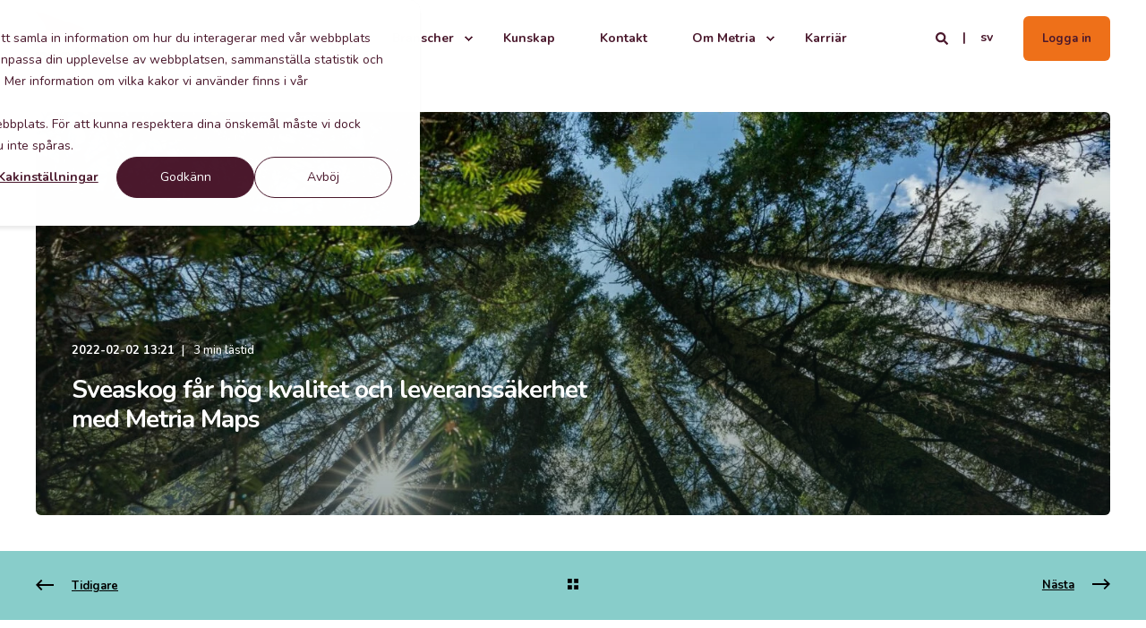

--- FILE ---
content_type: text/html; charset=UTF-8
request_url: https://metria.se/kunskap/sveaskog-far-hog-kvalitet-och-leveranssakerhet-med-metria-maps/
body_size: 19404
content:
<!doctype html><html lang="sv"><head>
    <meta charset="utf-8">
    <title>Sveaskog får hög kvalitet och leveranssäkerhet med Metria Maps</title><link rel="shortcut icon" href="https://metria.se/hubfs/icon.svg"><meta name="description" content="Sveaskog tillgodoser hela organisationens behov av uppdaterad geodata på ett effektivt sätt med karttjänsten Metria Maps. Läs mer om hur →">
          
        
          
          
        
          
          
        <link rel="preconnect" href="https://fonts.gstatic.com/" crossorigin>
        
      <style>@font-face {
        font-family: "Nunito";
        font-weight: 400;
        font-style: normal;
        font-display: swap;
        src: url("/_hcms/googlefonts/Nunito/regular.woff2") format("woff2"), url("/_hcms/googlefonts/Nunito/regular.woff") format("woff"),
             url("/_hcms/googlefonts/Nunito/regular.woff2") format("woff2"), url("/_hcms/googlefonts/Nunito/regular.woff") format("woff");
    }
@font-face {
        font-family: "Nunito";
        font-weight: 500;
        font-style: normal;
        font-display: swap;
        src: url("/_hcms/googlefonts/Nunito/500.woff2") format("woff2"), url("/_hcms/googlefonts/Nunito/500.woff") format("woff"),
             url("/_hcms/googlefonts/Nunito/regular.woff2") format("woff2"), url("/_hcms/googlefonts/Nunito/regular.woff") format("woff");
    }
@font-face {
        font-family: "Nunito";
        font-weight: 700;
        font-style: normal;
        font-display: swap;
        src: url("/_hcms/googlefonts/Nunito/700.woff2") format("woff2"), url("/_hcms/googlefonts/Nunito/700.woff") format("woff"),
             url("/_hcms/googlefonts/Nunito/regular.woff2") format("woff2"), url("/_hcms/googlefonts/Nunito/regular.woff") format("woff");
    }

            body {
                font-family: Nunito;
            }
        @font-face {
        font-family: "Nunito";
        font-weight: 400;
        font-style: normal;
        font-display: swap;
        src: url("/_hcms/googlefonts/Nunito/regular.woff2") format("woff2"), url("/_hcms/googlefonts/Nunito/regular.woff") format("woff"),
             url("/_hcms/googlefonts/Nunito/regular.woff2") format("woff2"), url("/_hcms/googlefonts/Nunito/regular.woff") format("woff");
    }
@font-face {
        font-family: "Nunito";
        font-weight: 500;
        font-style: normal;
        font-display: swap;
        src: url("/_hcms/googlefonts/Nunito/500.woff2") format("woff2"), url("/_hcms/googlefonts/Nunito/500.woff") format("woff"),
             url("/_hcms/googlefonts/Nunito/regular.woff2") format("woff2"), url("/_hcms/googlefonts/Nunito/regular.woff") format("woff");
    }
@font-face {
        font-family: "Nunito";
        font-weight: 700;
        font-style: normal;
        font-display: swap;
        src: url("/_hcms/googlefonts/Nunito/700.woff2") format("woff2"), url("/_hcms/googlefonts/Nunito/700.woff") format("woff"),
             url("/_hcms/googlefonts/Nunito/regular.woff2") format("woff2"), url("/_hcms/googlefonts/Nunito/regular.woff") format("woff");
    }
@font-face {
        font-family: "Nunito";
        font-weight: 400;
        font-style: italic;
        font-display: swap;
        src: url("/_hcms/googlefonts/Nunito/italic.woff2") format("woff2"), url("/_hcms/googlefonts/Nunito/italic.woff") format("woff"),
             url("/_hcms/googlefonts/Nunito/regular.woff2") format("woff2"), url("/_hcms/googlefonts/Nunito/regular.woff") format("woff");
    }

            .pwr-header__skip {
                font-family: Nunito;
            }</style>

    

    

    
        
        
    
    
    
    
    
    
    
    
    
    
    
    
    
    
    
    
    
    
    
    
    
    
    
    
    
    
    
    
    
    
    
    
    
    
    
    
    
    
    
    
    
    
    
    
    
    
    
    
    
    
    
    
    
    
    
    
    
    
    
    
    
    
    
    
    
    
    
    
    
    
    
    
    
    
    
        
    
    
    
    
    
    
    
    
    
    
    
    
    
    
    
    
    
    
      
      
      
      
        
      
      
      
      <meta name="viewport" content="width=device-width, initial-scale=1">

    <script src="/hs/hsstatic/jquery-libs/static-1.4/jquery/jquery-1.11.2.js"></script>
<script src="/hs/hsstatic/jquery-libs/static-1.4/jquery-migrate/jquery-migrate-1.2.1.js"></script>
<script>hsjQuery = window['jQuery'];</script>
    <meta property="og:description" content="Sveaskog tillgodoser hela organisationens behov av uppdaterad geodata på ett effektivt sätt med karttjänsten Metria Maps. Läs mer om hur →">
    <meta property="og:title" content="Sveaskog får hög kvalitet och leveranssäkerhet med Metria Maps">
    <meta name="twitter:description" content="Sveaskog tillgodoser hela organisationens behov av uppdaterad geodata på ett effektivt sätt med karttjänsten Metria Maps. Läs mer om hur →">
    <meta name="twitter:title" content="Sveaskog får hög kvalitet och leveranssäkerhet med Metria Maps">

    

    <script type="application/ld+json">
    {
        "@context": "https://schema.org",
        "@type": "Organization",
        "name": "Sikri AS",
        "logo": { 
            "@type": "ImageObject",
            "url": "https://6753120.fs1.hubspotusercontent-eu1.net/hubfs/6753120/Metria/Logo/Metria%20Logotyp%20Positiv%20RGB.png"
        },
        "url": "https://metria.se/kunskap/sveaskog-far-hog-kvalitet-och-leveranssakerhet-med-metria-maps/",
        "address": {
            "@type": "PostalAddress",
            "addressCountry": "Norge",
            "addressRegion": "Oslo",
            "addressLocality": "Oslo",
            "postalCode":"0255",
            "streetAddress": "Henrik Ibsens gate 60 C"
        },
        "knowsLanguage": "sv"
    }
</script>
<link rel="preload" as="image" href="https://metria.se/hs-fs/hubfs/sveaskog-2508x1410-1500x843.jpg?width=575&amp;name=sveaskog-2508x1410-1500x843.jpg" sizes="100vw" media="(max-width: 575px)" imagesrcset="https://6753120.fs1.hubspotusercontent-eu1.net/hub/6753120/hubfs/sveaskog-2508x1410-1500x843.jpg?width=575&amp;name=sveaskog-2508x1410-1500x843.jpg 575w, https://6753120.fs1.hubspotusercontent-eu1.net/hub/6753120/hubfs/sveaskog-2508x1410-1500x843.jpg?width=862&amp;name=sveaskog-2508x1410-1500x843.jpg 1150w">
<link rel="preload" as="image" href="https://metria.se/hs-fs/hubfs/sveaskog-2508x1410-1500x843.jpg?width=767&amp;name=sveaskog-2508x1410-1500x843.jpg" sizes="100vw" media="(min-width: 576px) and (max-width: 767px)" imagesrcset="https://6753120.fs1.hubspotusercontent-eu1.net/hub/6753120/hubfs/sveaskog-2508x1410-1500x843.jpg?width=767&amp;name=sveaskog-2508x1410-1500x843.jpg 767w, https://6753120.fs1.hubspotusercontent-eu1.net/hub/6753120/hubfs/sveaskog-2508x1410-1500x843.jpg?width=1150&amp;name=sveaskog-2508x1410-1500x843.jpg 1534w">
<link rel="preload" as="image" href="https://metria.se/hs-fs/hubfs/sveaskog-2508x1410-1500x843.jpg?width=991&amp;name=sveaskog-2508x1410-1500x843.jpg" sizes="100vw" media="(min-width: 768px) and (max-width: 991px)" imagesrcset="https://6753120.fs1.hubspotusercontent-eu1.net/hub/6753120/hubfs/sveaskog-2508x1410-1500x843.jpg?width=991&amp;name=sveaskog-2508x1410-1500x843.jpg 991w, https://6753120.fs1.hubspotusercontent-eu1.net/hub/6753120/hubfs/sveaskog-2508x1410-1500x843.jpg?width=1486&amp;name=sveaskog-2508x1410-1500x843.jpg 1982w">
<link rel="preload" as="image" href="https://metria.se/hs-fs/hubfs/sveaskog-2508x1410-1500x843.jpg?width=1199&amp;name=sveaskog-2508x1410-1500x843.jpg" sizes="100vw" media="(min-width: 992px) and (max-width: 1199px)" imagesrcset="https://6753120.fs1.hubspotusercontent-eu1.net/hub/6753120/hubfs/sveaskog-2508x1410-1500x843.jpg?width=1199&amp;name=sveaskog-2508x1410-1500x843.jpg 1199w, https://6753120.fs1.hubspotusercontent-eu1.net/hub/6753120/hubfs/sveaskog-2508x1410-1500x843.jpg?width=1798&amp;name=sveaskog-2508x1410-1500x843.jpg 2398w">
<link rel="preload" as="image" href="https://metria.se/hs-fs/hubfs/sveaskog-2508x1410-1500x843.jpg?width=2000&amp;name=sveaskog-2508x1410-1500x843.jpg" sizes="100vw" media="(min-width: 1200px)" imagesrcset="https://6753120.fs1.hubspotusercontent-eu1.net/hub/6753120/hubfs/sveaskog-2508x1410-1500x843.jpg?width=2000&amp;name=sveaskog-2508x1410-1500x843.jpg 2000w, https://6753120.fs1.hubspotusercontent-eu1.net/hub/6753120/hubfs/sveaskog-2508x1410-1500x843.jpg?width=3000&amp;name=sveaskog-2508x1410-1500x843.jpg 4000w">
<!-- Blog Post Schema  -->
<script type="application/ld+json">
    {
        "@context": "https://schema.org",
        "@type": "BlogPosting",
        "mainEntityOfPage": {
            "@type": "WebPage"
        },
        "name": "Sveaskog f\u00E5r h\u00F6g kvalitet och leveranss\u00E4kerhet med Metria Maps",
        "headline": "Sveaskog f\u00E5r h\u00F6g kvalitet och leveranss\u00E4kerhet med Metria Maps",
        "image": "https://6753120.fs1.hubspotusercontent-eu1.net/hubfs/6753120/sveaskog-2508x1410-1500x843.jpg",
        "author": {
            "@type": "Person",
            "name": "Kristina Berg"
        },
        "datePublished": "februari 2, 2022 12 em",
        "dateModified": "augusti 15, 2025 6 fm",
        "abstract": "Sveaskog tillgodoser hela organisationens behov av uppdaterad geodata p\u00E5 ett effektivt s\u00E4tt med karttj\u00E4nsten Metria Maps. L\u00E4s mer om hur \u2192",
        "text": "Statliga Sveaskog \u00E4r med sina tre miljoner hektar Sveriges st\u00F6rsta skogs\u00E4gare. F\u00F6r att bedriva ett omfattande, h\u00E5llbart och effektivt skogsbruk kr\u00E4vs stora m\u00E4ngder geodata av olika typer. Sveaskog tillgodoser hela organisationens behov av uppdaterad information p\u00E5 ett effektivt s\u00E4tt med karttj\u00E4nsten Metria Maps. Verksamheten omfattar f\u00F6rvaltning av skog, f\u00F6rs\u00E4ljning av timmer, massaved och biobr\u00E4nsle men \u00E4ven naturv\u00E5rd, jakt och fiske samt f\u00F6rs\u00E4ljning av fastigheter. Det inneb\u00E4r ett behov av allt fr\u00E5n en detaljerad bakgrundskarta till h\u00F6guppl\u00F6sta ortofoton. Mattias Tengbrand \u00E4r systemf\u00F6rvaltare p\u00E5 stab IT p\u00E5 Sveaskog i \u00D6stersund. Han ansvarar f\u00F6r att organisationen har tillg\u00E5ng till den geografiska information (geodata) som de beh\u00F6ver. - V\u00E5ra egna data i kombination med externa geodata \u00E4r en f\u00F6ruts\u00E4ttning f\u00F6r att fatta de beslut som kr\u00E4vs f\u00F6r ett h\u00E5llbart och effektivt skogsbruk. Vi hanterar stora omr\u00E5den och det \u00E4r viktigt att kunna g\u00F6ra en riktig bed\u00F6mning i f\u00E4lt. Geodata ger \u00F6verblick och f\u00F6rst\u00E5else f\u00F6r vad som finns i och kring ett omr\u00E5de redan innan vi bes\u00F6ker platsen, f\u00F6rklarar Mattias. Fr\u00E5n filleverans till flexibel och snabb webbtj\u00E4nst Metria har sedan l\u00E4nge levererat geografisk information till Sveaskog, tidigare som traditionella filleveranser som best\u00E4llts. Informationen l\u00E4stes sedan in i olika systems datalager. - Det var f\u00F6rst\u00E5s ett tungarbetat s\u00E4tt att hantera informationen, framf\u00F6r allt med \u00F6kande m\u00E4ngder. Vi byggde egna, interna karttj\u00E4nster men ins\u00E5g att Metria kunde drifta de tj\u00E4nsterna mer effektivt. Vi ser att Metria ligger i framkant b\u00E5de vad g\u00E4ller kvalitet p\u00E5 geodata och geodataleveransen. Steget till ett helt webbaserat system blev heller inte stort d\u00E5 organisationen redan arbetat i interna webbtj\u00E4nster. En minst lika stor f\u00F6rdel \u00E4r den st\u00E4ndiga och snabba tillg\u00E5ngen till aktuella data ist\u00E4llet f\u00F6r filer som bara uppdateras n\u00E5gra g\u00E5nger om \u00E5ret. I Metria Maps finns stor flexibilitet f\u00F6r anpassning av informationen. Bakgrundskartan \u00E4r ett exempel som oftast anpassas helt till kundens \u00F6nskem\u00E5l. F\u00F6r Sveaskog \u00E4r det bland annat viktigt att den inneh\u00E5ller v\u00E4gbredder och -lutningar, v\u00E4ndplatser och v\u00E4gbommar som har betydelse f\u00F6r virkestransporterna. De anv\u00E4nder ocks\u00E5 en anpassad fastighetskarta f\u00F6r att exempelvis ta fram fastigheter \u00F6ver en viss storlek. Applikationer f\u00F6r on- och offline Sveaskog anv\u00E4nder Metria Maps till st\u00F6rst del f\u00F6r bakgrundsdata, generella bakgrundskartor, ortofoton och fastighetsgeometrier i b\u00E5de i OGC- och REST-format (ESRI). - Tj\u00E4nsterna anv\u00E4nds framf\u00F6rallt i webbaserade verksamhetssystem men \u00E4ven i f\u00E4ltsystem offline \u00E4ven om vi fortfarande laddar ner vissa fillagrade data fr\u00E5n v\u00E5ra interna servrar, f\u00F6rklarar Mattias. Snabb och kvalitetss\u00E4krad tj\u00E4nst Mattias beskriver samarbetet med Metria som pragmatiskt och flexibelt och \u00E4r mycket n\u00F6jd med tj\u00E4nsten Metria Maps: - Det finns m\u00E5nga leverant\u00F6rer som kan leverera kompetens och l\u00F6sningar p\u00E5 klientsidan men kring lagring och leverans av geodata \u00E4r utbudet mer begr\u00E4nsat. Det k\u00E4nns tryggt att Metria ser det som sin huvuduppgift. - Jag tycker att vi ibland fokuserar lite f\u00F6r mycket p\u00E5 gr\u00E4nssnitt och gl\u00F6mmer hur viktig kvaliteten p\u00E5 geodata och snabbheten i sj\u00E4lva leveransen \u00E4r. Har vi till exempel inte koll p\u00E5 geodataformat och spatiala index \u00E4r det som att f\u00F6rs\u00F6ka bygga hus p\u00E5 kvicksand, det blir inte s\u00E4rskilt effektivt eller stabilt, menar Mattias. \u00C4nnu fler karttj\u00E4nster i framtiden Inf\u00F6r framtiden ser Mattias att Sveaskog kommer att satsa \u00E4nnu mer p\u00E5 karttj\u00E4nster i olika former, inte bara bakgrundskartor utan \u00E4ven kombinationer av olika datak\u00E4llor f\u00F6r nya insikter. Han tror ocks\u00E5 p\u00E5 ett \u00F6kat fokus p\u00E5 olika API:er f\u00F6r analyser av kombinationer av egna data och externa data. - Det h\u00E4nder mycket intressant p\u00E5 geodatasidan just nu, till exempel OGC-API som ers\u00E4tter WFS och WMS, s\u00E4ger Mattias Tengbrand. Allt fler v\u00E4ljer webbtj\u00E4nst f\u00F6r geodataf\u00F6rs\u00F6rjning Linus Bruce \u00E4r produktledare f\u00F6r Metria Maps p\u00E5 Metria. Han ser att allt fler organisationer v\u00E4ljer att g\u00E5 \u00F6ver till webbtj\u00E4nst fr\u00E5n filleverans: - I takt med att s\u00E5v\u00E4l behov som m\u00E4ngderna av geodata \u00F6kar blir det allt sv\u00E5rare f\u00F6r organisationer att sj\u00E4lva underh\u00E5lla en uppdaterad geodataf\u00F6rs\u00F6rjning. Skogsindustrin, d\u00E4r Sveaskog verkar, \u00E4r generellt l\u00E5ngt framme men vi ser hur tillv\u00E4xten \u00F6kar i m\u00E5nga andra branscher, som telekom, energi och finans och f\u00F6rs\u00E4kring, menar Linus. - En stor f\u00F6rdel med Metria Maps \u00E4r m\u00F6jligheten att jobba offline. M\u00E5nga av v\u00E5ra kunder jobbar ju i f\u00E4lt, s\u00E4ger Linus. FAKTA Om Sveaskog Sveaskog \u00E4gs av svenska staten och arbetar med att f\u00F6rvalta skog och s\u00E4lja timmer, massaved och biobr\u00E4nsle. I verksamheten ing\u00E5r \u00E4ven naturv\u00E5rd, jakt och fiske samt f\u00F6rs\u00E4ljning av fastigheter. Organisationen har \u00F6ver 600 anv\u00E4ndare i de system som Metria Maps karttj\u00E4nster informationsf\u00F6rs\u00F6rjer. Exempel p\u00E5 system \u00E4r : GISS (Skogligt register och planeringssystem), Rask (produktionsplanering), Skogsv\u00E5rdsportalen, Fakta (fastigheter och uppl\u00E5telser), ArcGIS, Fieldmaps. Om Metria Maps Metria Maps \u00E4r en snabb och stabil karttj\u00E4nst som integreras i verksamhetssystem och ger tillg\u00E5ng till drifts\u00E4kra, uppdaterade och kvalitetss\u00E4krade kartor. Kartorna bygger p\u00E5 aktuella geodata fr\u00E5n flera olika leverant\u00F6rer, allt i enhetlig kartografi levererat fr\u00E5n Metrias egna driftmilj\u00F6. Tj\u00E4nsten kan anpassas efter verksamhetens behov och \u00F6nskem\u00E5l.",
        "url": "https://metria.se/kunskap/sveaskog-far-hog-kvalitet-och-leveranssakerhet-med-metria-maps/",
        "publisher": {
            "@type": "Organization",
            "name": "Sikri AS",
            "logo": { 
                "@type": "ImageObject",
                "url": "https://6753120.fs1.hubspotusercontent-eu1.net/hubfs/6753120/Metria/Logo/Metria%20Logotyp%20Positiv%20RGB.png"
            }
        },
        "inLanguage": "sv",
        "wordCount": "996",
        "keywords": "[Användarexempel, Geodata, Skog]"
    }
</script>
    <style>
a.cta_button{-moz-box-sizing:content-box !important;-webkit-box-sizing:content-box !important;box-sizing:content-box !important;vertical-align:middle}.hs-breadcrumb-menu{list-style-type:none;margin:0px 0px 0px 0px;padding:0px 0px 0px 0px}.hs-breadcrumb-menu-item{float:left;padding:10px 0px 10px 10px}.hs-breadcrumb-menu-divider:before{content:'›';padding-left:10px}.hs-featured-image-link{border:0}.hs-featured-image{float:right;margin:0 0 20px 20px;max-width:50%}@media (max-width: 568px){.hs-featured-image{float:none;margin:0;width:100%;max-width:100%}}.hs-screen-reader-text{clip:rect(1px, 1px, 1px, 1px);height:1px;overflow:hidden;position:absolute !important;width:1px}
</style>

<link rel="stylesheet" href="https://fonts.googleapis.com/css2?family=Nunito:wght@400;500;700&amp;family=Nunito:ital,wght@0,400;0,500;0,700;1,400&amp;display=swap">
<link rel="stylesheet" href="https://metria.se/hubfs/hub_generated/template_assets/1/76984008397/1765273603256/template_pwr.min.css">

        <style>
            body {
                margin:0px;
            }
            img:not([src]):not([srcset]) {
                visibility:hidden;
            }
        </style>
    
<link rel="stylesheet" href="https://metria.se/hubfs/hub_generated/template_assets/1/68444467908/1765273658997/template_pwr-defer.min.css">
<link rel="stylesheet" href="https://metria.se/hubfs/hub_generated/template_assets/1/76984008129/1765273568675/template_pwr-form.min.css">
<link rel="stylesheet" href="https://metria.se/hubfs/hub_generated/template_assets/1/76984008402/1765273535850/template_pwr-social.min.css">
<link rel="stylesheet" href="https://metria.se/hubfs/hub_generated/template_assets/1/76980683728/1765273585007/template_pwr-touch.min.css" fetchpriority="low">
<link rel="stylesheet" href="https://metria.se/hubfs/hub_generated/template_assets/1/76980683712/1765273535827/template_pwr-shape.min.css">
<link rel="stylesheet" href="https://metria.se/hubfs/hub_generated/template_assets/1/76984008395/1765273585588/template_pwr-burger.min.css" fetchpriority="low">
<link class="hs-async-css" rel="preload" href="https://metria.se/hubfs/hub_generated/template_assets/1/76984008134/1765273667940/template_pwr-footer.min.css" as="style" onload="this.onload=null;this.rel='stylesheet'" fetchpriority="low">
<noscript><link rel="stylesheet" href="https://metria.se/hubfs/hub_generated/template_assets/1/76984008134/1765273667940/template_pwr-footer.min.css"></noscript>
<link rel="stylesheet" href="https://metria.se/hubfs/hub_generated/template_assets/1/76984008142/1765273568748/template_pwr-link.min.css">
<link rel="stylesheet" href="https://metria.se/hubfs/hub_generated/template_assets/1/76984008150/1765273535483/template_pwr-filter.min.css">
<link rel="stylesheet" href="https://metria.se/hubfs/hub_generated/template_assets/1/76984008148/1765273666398/template_pwr-post.min.css">
<link rel="stylesheet" href="https://metria.se/hubfs/hub_generated/template_assets/1/76980683498/1765273535713/template_pwr-blog.min.css">
<link rel="stylesheet" href="https://metria.se/hubfs/hub_generated/template_assets/1/76984008401/1765273617735/template_pwr-post-header.min.css">
<link rel="stylesheet" href="https://metria.se/hubfs/hub_generated/template_assets/1/76984008393/1765273632466/template_pwr-avatar.min.css">
<link rel="stylesheet" href="https://metria.se/hubfs/hub_generated/template_assets/1/76984008132/1765273633858/template_pwr-author.min.css">
<link rel="stylesheet" href="https://metria.se/hubfs/hub_generated/template_assets/1/76984008123/1765273652020/template_pwr-email.min.css">
<link rel="stylesheet" href="https://metria.se/hubfs/hub_generated/template_assets/1/76980683499/1765273651803/template_pwr-password.min.css">
<link rel="stylesheet" href="https://metria.se/hubfs/hub_generated/template_assets/1/76984008133/1765273569484/template_pwr-sec-maintenance.min.css">
<link rel="stylesheet" href="https://metria.se/hubfs/hub_generated/template_assets/1/76984008155/1765273648082/template_pwr-search.min.css">
<link rel="stylesheet" href="https://metria.se/hubfs/hub_generated/template_assets/1/76984008154/1765273553400/template_pwr-sec-coming.min.css">
<link rel="stylesheet" href="https://metria.se/hubfs/hub_generated/template_assets/1/76984008144/1765273635858/template_pwr-countdown.min.css">
<link rel="stylesheet" href="https://metria.se/hubfs/hub_generated/template_assets/1/76984008149/1765273664551/template_pwr-prev.min.css">
<link rel="stylesheet" href="https://metria.se/hubfs/hub_generated/template_assets/1/76984008408/1765273752289/template_pwr-toc.min.css">
<link rel="stylesheet" href="https://metria.se/hubfs/hub_generated/template_assets/1/76980683481/1765273584683/template_pwr-pillar.min.css">
<link rel="stylesheet" href="https://metria.se/hubfs/hub_generated/template_assets/1/76984008403/1765273535586/template_pwr-sticky.min.css">
<link rel="stylesheet" href="https://metria.se/hubfs/hub_generated/template_assets/1/76984008400/1765273684345/template_pwr-accordion.min.css">
<link rel="stylesheet" href="https://metria.se/hubfs/hub_generated/template_assets/1/76980683477/1765273649193/template_pwr-sec-accordion.min.css">
<link rel="stylesheet" href="https://metria.se/hubfs/hub_generated/template_assets/1/76980683482/1765273535678/template_pwr-sec-breadcrumbs.min.css">
<link rel="stylesheet" href="https://metria.se/hubfs/hub_generated/template_assets/1/76984008396/1765273535590/template_pwr-sec-clients.min.css">
<link rel="stylesheet" href="https://metria.se/hubfs/hub_generated/template_assets/1/76980683730/1765273650758/template_pwr-value.min.css">
<link rel="stylesheet" href="https://metria.se/hubfs/hub_generated/template_assets/1/76980683709/1765273603854/template_pwr-sec-values.min.css">
<link rel="stylesheet" href="https://metria.se/hubfs/hub_generated/template_assets/1/76984008143/1765273666722/template_pwr-sec-cta.min.css" fetchpriority="low">
<link rel="stylesheet" href="https://metria.se/hubfs/hub_generated/template_assets/1/76984008131/1765273552938/template_pwr-sec-form.min.css">
<link rel="stylesheet" href="https://metria.se/hubfs/hub_generated/template_assets/1/76980683479/1765273600692/template_pwr-sec-guide.min.css">
<link rel="stylesheet" href="https://metria.se/hubfs/hub_generated/template_assets/1/76984008392/1765273569319/template_pwr-image.min.css">
<link rel="stylesheet" href="https://metria.se/hubfs/hub_generated/template_assets/1/76984008394/1765273680641/template_pwr-sec-image.min.css">
<link rel="stylesheet" href="https://metria.se/hubfs/hub_generated/template_assets/1/76984008137/1765273585705/template_pwr-sec-images.min.css">
<link rel="stylesheet" href="https://metria.se/hubfs/hub_generated/template_assets/1/76984008399/1765273552985/template_pwr-hotspot.min.css">
<link rel="stylesheet" href="https://metria.se/hubfs/hub_generated/template_assets/1/76980683474/1765273603378/template_pwr-sec-map.min.css">
<link rel="stylesheet" href="https://metria.se/hubfs/hub_generated/template_assets/1/76984008152/1765273585767/template_pwr-sec-split.min.css">
<link rel="stylesheet" href="https://metria.se/hubfs/hub_generated/template_assets/1/76984008124/1765273648705/template_pwr-sec-mockup.min.css">
<link rel="stylesheet" href="https://metria.se/hubfs/hub_generated/template_assets/1/76980683478/1765273664796/template_pwr-price.min.css">
<link rel="stylesheet" href="https://metria.se/hubfs/hub_generated/template_assets/1/76984008128/1765273584873/template_pwr-sec-price.min.css">
<link rel="stylesheet" href="https://metria.se/hubfs/hub_generated/template_assets/1/76980683484/1765273631967/template_pwr-sec-posts.min.css">
<link rel="stylesheet" href="https://metria.se/hubfs/hub_generated/template_assets/1/76984008139/1765273586916/template_pwr-rel.min.css">
<link rel="stylesheet" href="https://metria.se/hubfs/hub_generated/template_assets/1/76980683722/1765273671042/template_pwr-services.min.css">
<link rel="stylesheet" href="https://metria.se/hubfs/hub_generated/template_assets/1/76984008141/1765273619775/template_pwr-sec-services.min.css">
<link rel="stylesheet" href="https://metria.se/hubfs/hub_generated/template_assets/1/76980683729/1765273635891/template_pwr-sub-services.min.css">
<link rel="stylesheet" href="https://metria.se/hubfs/hub_generated/template_assets/1/76980683725/1765273578914/template_pwr-simple.min.css">
<link rel="stylesheet" href="https://metria.se/hubfs/hub_generated/template_assets/1/76980683726/1765273569513/template_pwr-sub-simple.min.css">
<link rel="stylesheet" href="https://metria.se/hubfs/hub_generated/template_assets/1/76984008140/1765273552980/template_pwr-sec-simple.min.css">
<link rel="stylesheet" href="https://metria.se/hubfs/hub_generated/template_assets/1/76980683723/1765273666373/template_pwr-stat.min.css">
<link rel="stylesheet" href="https://metria.se/hubfs/hub_generated/template_assets/1/76980683711/1765273634597/template_pwr-sec-stats.min.css">
<link rel="stylesheet" href="https://metria.se/hubfs/hub_generated/template_assets/1/76984008404/1765273681756/template_pwr-sub-stats.min.css">
<link rel="stylesheet" href="https://metria.se/hubfs/hub_generated/template_assets/1/76980683720/1765273601598/template_pwr-step.min.css">
<link rel="stylesheet" href="https://metria.se/hubfs/hub_generated/template_assets/1/76980683715/1765273680665/template_pwr-sec-steps.min.css">
<link rel="stylesheet" href="https://metria.se/hubfs/hub_generated/template_assets/1/76980683724/1765273703389/template_pwr-sub-steps.min.css">
<link rel="stylesheet" href="https://metria.se/hubfs/hub_generated/template_assets/1/76984008405/1765273636318/template_pwr-team.min.css">
<link rel="stylesheet" href="https://metria.se/hubfs/hub_generated/template_assets/1/76980683716/1765273616588/template_pwr-sec-team.min.css">
<link rel="stylesheet" href="https://metria.se/hubfs/hub_generated/template_assets/1/76980683727/1765273552994/template_pwr-sub-team.min.css">
<link rel="stylesheet" href="https://metria.se/hubfs/hub_generated/template_assets/1/76980683732/1765273568655/template_pwr-testimonial.min.css">
<link rel="stylesheet" href="https://metria.se/hubfs/hub_generated/template_assets/1/76980683714/1765273552949/template_pwr-sec-testimonials.min.css">
<link rel="stylesheet" href="https://metria.se/hubfs/hub_generated/template_assets/1/76980683713/1765273594156/template_pwr-sec-txt.min.css">
<link rel="stylesheet" href="https://metria.se/hubfs/hub_generated/template_assets/1/76984008406/1765273678847/template_pwr-tabs.min.css">
<link rel="stylesheet" href="https://metria.se/hubfs/hub_generated/template_assets/1/76984008409/1765273535687/template_pwr-timeline.min.css">
<link rel="stylesheet" href="https://metria.se/hubfs/hub_generated/template_assets/1/76980683718/1765273735089/template_pwr-sec-timeline.min.css">
<link rel="stylesheet" href="https://metria.se/hubfs/hub_generated/template_assets/1/76980683731/1765273683701/template_pwr-video-box.min.css">
<link rel="stylesheet" href="https://metria.se/hubfs/hub_generated/template_assets/1/76980683717/1765273617725/template_pwr-sec-video.min.css">
<link rel="stylesheet" href="https://metria.se/hubfs/hub_generated/template_assets/1/76980683721/1765273535966/template_pwr-sub-image.min.css">
<link rel="stylesheet" href="https://metria.se/hubfs/hub_generated/template_assets/1/76980683494/1765273619776/template_pwr-mini.min.css">
<link rel="stylesheet" href="https://metria.se/hubfs/hub_generated/template_assets/1/76980683710/1765273638467/template_pwr-slider-old.min.css">
<link rel="stylesheet" href="https://metria.se/hubfs/hub_generated/template_assets/1/76980683719/1765273620855/template_pwr-slider.min.css">
<link rel="stylesheet" href="https://metria.se/hubfs/hub_generated/template_assets/1/76984008407/1765273726778/template_pwr-tooltip.min.css" fetchpriority="low">
<link rel="stylesheet" href="https://metria.se/hubfs/hub_generated/template_assets/1/76980683475/1765273570984/template_pwr-sec-schedule.min.css">
<link rel="stylesheet" href="https://metria.se/hubfs/hub_generated/template_assets/1/76984008147/1765273569978/template_pwr-memberships.min.css">
<link rel="stylesheet" href="https://metria.se/hubfs/hub_generated/template_assets/1/76980683733/1765273735271/template_scroll-shadow.min.css" fetchpriority="low">
<link class="hs-async-css" rel="preload" href="https://metria.se/hubfs/hub_generated/template_assets/1/68444459481/1765273599592/template_pwr-transitions.min.css" as="style" onload="this.onload=null;this.rel='stylesheet'">
<noscript><link rel="stylesheet" href="https://metria.se/hubfs/hub_generated/template_assets/1/68444459481/1765273599592/template_pwr-transitions.min.css"></noscript>
<link rel="stylesheet" href="https://metria.se/hubfs/hub_generated/template_assets/1/76984008136/1765273687494/template_custom-styles.min.css">
<link rel="stylesheet" href="https://metria.se/hubfs/hub_generated/template_assets/1/70338661819/1765273616192/template_child.min.css">
<style>#hs_cos_wrapper_header_blog .pwr-header-logo,
#hs_cos_wrapper_header_blog .pwr-header-logo__img {
  max-width:90px;
  height:auto;
}

@media (max-width:575px) {
  #hs_cos_wrapper_header_blog .pwr-header-logo,
  #hs_cos_wrapper_header_blog .pwr-header-logo__img { max-width:50px; }
}

#hs_cos_wrapper_header_blog .scroll .pwr-header-logo,
#hs_cos_wrapper_header_blog .scroll .pwr-header-logo__img--sticky {
  max-width:90px;
  height:auto;
}

@media (max-width:575px) {
  #hs_cos_wrapper_header_blog .scroll .pwr-header-logo,
  #hs_cos_wrapper_header_blog .scroll .pwr-header-logo__img--sticky { max-width:50px; }
}

#hs_cos_wrapper_header_blog .pwr-header-logo img { vertical-align:middle; }
</style>
<style>#hs_cos_wrapper_blog-post-preview .pwr-rel-post-item {}
</style>
<link class="hs-async-css" rel="preload" href="https://metria.se/hubfs/hub_generated/template_assets/1/70338661819/1765273616192/template_child.min.css" as="style" onload="this.onload=null;this.rel='stylesheet'">
<noscript><link rel="stylesheet" href="https://metria.se/hubfs/hub_generated/template_assets/1/70338661819/1765273616192/template_child.min.css"></noscript>
<link rel="preload" as="style" href="https://145747460.fs1.hubspotusercontent-eu1.net/hubfs/145747460/raw_assets/media-default-modules/master/582/js_client_assets/assets/TrackPlayAnalytics-Cm48oVxd.css">

<link rel="preload" as="style" href="https://145747460.fs1.hubspotusercontent-eu1.net/hubfs/145747460/raw_assets/media-default-modules/master/582/js_client_assets/assets/Tooltip-DkS5dgLo.css">

    <script type="application/ld+json">
{
  "mainEntityOfPage" : {
    "@type" : "WebPage",
    "@id" : "https://metria.se/kunskap/sveaskog-far-hog-kvalitet-och-leveranssakerhet-med-metria-maps/"
  },
  "author" : {
    "name" : "Kristina Berg",
    "url" : "https://metria.se/kunskap/author/kristina-berg",
    "@type" : "Person"
  },
  "headline" : "Sveaskog får hög kvalitet och leveranssäkerhet med Metria Maps",
  "datePublished" : "2022-02-02T12:21:00.000Z",
  "dateModified" : "2025-08-15T06:18:58.109Z",
  "publisher" : {
    "name" : "Spir Group ASA",
    "logo" : {
      "url" : "https://6753120.fs1.hubspotusercontent-eu1.net/hubfs/6753120/Metria/Logo/Metria%20Logotyp%20Positiv%20RGB.png",
      "@type" : "ImageObject"
    },
    "@type" : "Organization"
  },
  "@context" : "https://schema.org",
  "@type" : "BlogPosting",
  "image" : [ "https://6753120.fs1.hubspotusercontent-eu1.net/hubfs/6753120/sveaskog-2508x1410-1500x843.jpg" ]
}
</script>


    
<!--  Added by GoogleAnalytics4 integration -->
<script>
var _hsp = window._hsp = window._hsp || [];
window.dataLayer = window.dataLayer || [];
function gtag(){dataLayer.push(arguments);}

var useGoogleConsentModeV2 = true;
var waitForUpdateMillis = 1000;


if (!window._hsGoogleConsentRunOnce) {
  window._hsGoogleConsentRunOnce = true;

  gtag('consent', 'default', {
    'ad_storage': 'denied',
    'analytics_storage': 'denied',
    'ad_user_data': 'denied',
    'ad_personalization': 'denied',
    'wait_for_update': waitForUpdateMillis
  });

  if (useGoogleConsentModeV2) {
    _hsp.push(['useGoogleConsentModeV2'])
  } else {
    _hsp.push(['addPrivacyConsentListener', function(consent){
      var hasAnalyticsConsent = consent && (consent.allowed || (consent.categories && consent.categories.analytics));
      var hasAdsConsent = consent && (consent.allowed || (consent.categories && consent.categories.advertisement));

      gtag('consent', 'update', {
        'ad_storage': hasAdsConsent ? 'granted' : 'denied',
        'analytics_storage': hasAnalyticsConsent ? 'granted' : 'denied',
        'ad_user_data': hasAdsConsent ? 'granted' : 'denied',
        'ad_personalization': hasAdsConsent ? 'granted' : 'denied'
      });
    }]);
  }
}

gtag('js', new Date());
gtag('set', 'developer_id.dZTQ1Zm', true);
gtag('config', 'G-321219895');
</script>
<script async src="https://www.googletagmanager.com/gtag/js?id=G-321219895"></script>

<!-- /Added by GoogleAnalytics4 integration -->

<!--  Added by GoogleTagManager integration -->
<script>
var _hsp = window._hsp = window._hsp || [];
window.dataLayer = window.dataLayer || [];
function gtag(){dataLayer.push(arguments);}

var useGoogleConsentModeV2 = true;
var waitForUpdateMillis = 1000;



var hsLoadGtm = function loadGtm() {
    if(window._hsGtmLoadOnce) {
      return;
    }

    if (useGoogleConsentModeV2) {

      gtag('set','developer_id.dZTQ1Zm',true);

      gtag('consent', 'default', {
      'ad_storage': 'denied',
      'analytics_storage': 'denied',
      'ad_user_data': 'denied',
      'ad_personalization': 'denied',
      'wait_for_update': waitForUpdateMillis
      });

      _hsp.push(['useGoogleConsentModeV2'])
    }

    (function(w,d,s,l,i){w[l]=w[l]||[];w[l].push({'gtm.start':
    new Date().getTime(),event:'gtm.js'});var f=d.getElementsByTagName(s)[0],
    j=d.createElement(s),dl=l!='dataLayer'?'&l='+l:'';j.async=true;j.src=
    'https://www.googletagmanager.com/gtm.js?id='+i+dl;f.parentNode.insertBefore(j,f);
    })(window,document,'script','dataLayer','GTM-5M3JQ7V');

    window._hsGtmLoadOnce = true;
};

_hsp.push(['addPrivacyConsentListener', function(consent){
  if(consent.allowed || (consent.categories && consent.categories.analytics)){
    hsLoadGtm();
  }
}]);

</script>

<!-- /Added by GoogleTagManager integration -->



<!-- Google tag (gtag.js) -->
<script async src="https://www.googletagmanager.com/gtag/js?id=G-S64PF6W80F"></script>
<script>
  window.dataLayer = window.dataLayer || [];
  function gtag(){dataLayer.push(arguments);}
  gtag('js', new Date());

  gtag('config', 'G-S64PF6W80F');
  

  
</script>
 <meta name="google-site-verification" content="8ba5iHwFALHnE4CWgjHz0J867HHNjHbad0KfNNiwDnE"> 
<link rel="amphtml" href="https://metria.se/kunskap/sveaskog-far-hog-kvalitet-och-leveranssakerhet-med-metria-maps/?hs_amp=true">

<meta property="og:image" content="https://metria.se/hubfs/sveaskog-2508x1410-1500x843.jpg">
<meta property="og:image:width" content="1500">
<meta property="og:image:height" content="843">
<meta property="og:image:alt" content="Sveaskog får hög kvalitet och leveranssäkerhet med Metria Maps">
<meta name="twitter:image" content="https://metria.se/hubfs/sveaskog-2508x1410-1500x843.jpg">
<meta name="twitter:image:alt" content="Sveaskog får hög kvalitet och leveranssäkerhet med Metria Maps">

<meta property="og:url" content="https://metria.se/kunskap/sveaskog-far-hog-kvalitet-och-leveranssakerhet-med-metria-maps/">
<meta name="twitter:card" content="summary_large_image">

<link rel="canonical" href="https://metria.se/kunskap/sveaskog-far-hog-kvalitet-och-leveranssakerhet-med-metria-maps/">

<meta property="og:type" content="article">
<link rel="alternate" type="application/rss+xml" href="https://metria.se/kunskap/rss.xml">
<meta name="twitter:domain" content="metria.se">
<script src="//platform.linkedin.com/in.js" type="text/javascript">
    lang: sv_SE
</script>

<meta http-equiv="content-language" content="sv">
<link rel="alternate" hreflang="en" href="https://metria.se/en/knowledge/sveaskog-gets-high-quality-and-delivery-reliability-with-metria-maps">
<link rel="alternate" hreflang="sv" href="https://metria.se/kunskap/sveaskog-far-hog-kvalitet-och-leveranssakerhet-med-metria-maps/">





<meta name="robots" content="index">

       
  <meta name="generator" content="HubSpot"></head>
  <body>
<!--  Added by GoogleTagManager integration -->
<noscript><iframe src="https://www.googletagmanager.com/ns.html?id=GTM-5M3JQ7V" height="0" width="0" style="display:none;visibility:hidden"></iframe></noscript>

<!-- /Added by GoogleTagManager integration -->

    <div class="body-wrapper   hs-content-id-78226709994 hs-blog-post hs-blog-id-74097686751 
    pwr-v--28 " data-aos-global-disable="phone" data-aos-global-offset="250" data-aos-global-delay="50" data-aos-global-duration="400"><div id="hs_cos_wrapper_page_settings" class="hs_cos_wrapper hs_cos_wrapper_widget hs_cos_wrapper_type_module" style="" data-hs-cos-general-type="widget" data-hs-cos-type="module"><!-- custom widget definition not found (portalId: 6753120, path: @marketplace/maka_Agency/POWER THEME/modules/page-settings.module, moduleId: 66845637303) --></div><div data-global-resource-path="POWER THEME Metria AB/templates/partials/header.html"><header class="header">

    
    <a href="#main-content" class="pwr-header__skip">Skip to content</a>

    <div class="header__container"><div id="hs_cos_wrapper_header_blog" class="hs_cos_wrapper hs_cos_wrapper_widget hs_cos_wrapper_type_module" style="" data-hs-cos-general-type="widget" data-hs-cos-type="module">

<div id="pwr-js-burger" class="pwr-burger vanilla pwr--light  ">
  <a href="#" id="pwr-js-burger__trigger-close" aria-label="Close" burger menu” class="pwr-burger__trigger-close vanilla">
    <span class="pwr-burger__icon-close"></span>Stäng
  </a>
          
          <div class="pwr-burger__menu pwr-js-menu pwr-scroll-shadow__wrapper pwr-scroll-shadow__wrapper--vert pwr-scroll-shadow__root pwr-scroll-shadow__root--vert"><span id="hs_cos_wrapper_header_blog_" class="hs_cos_wrapper hs_cos_wrapper_widget hs_cos_wrapper_type_menu" style="" data-hs-cos-general-type="widget" data-hs-cos-type="menu"><div id="hs_menu_wrapper_header_blog_" class="hs-menu-wrapper active-branch no-flyouts hs-menu-flow-vertical" role="navigation" data-sitemap-name="default" data-menu-id="70544284637" aria-label="Navigation Menu">
 <ul role="menu">
  <li class="hs-menu-item hs-menu-depth-1 hs-item-has-children" role="none"><a href="https://metria.se/erbjudande" aria-haspopup="true" aria-expanded="false" role="menuitem">Erbjudande</a>
   <ul role="menu" class="hs-menu-children-wrapper">
    <li class="hs-menu-item hs-menu-depth-2" role="none"><a href="https://metria.se/erbjudande#alla" role="menuitem">Alla tjänster</a></li>
    <li class="hs-menu-item hs-menu-depth-2" role="none"><a href="https://metria.se/erbjudande/analys-och-radgivning" role="menuitem">Analys och rådgivning</a></li>
    <li class="hs-menu-item hs-menu-depth-2" role="none"><a href="https://metria.se/erbjudande/fastighet-bostad" role="menuitem">Fastighet och bostad</a></li>
    <li class="hs-menu-item hs-menu-depth-2" role="none"><a href="https://metria.se/erbjudande/geodata-och-kartor" role="menuitem">Geodata och kartor</a></li>
    <li class="hs-menu-item hs-menu-depth-2" role="none"><a href="https://metria.se/erbjudande/verksamhetssystem" role="menuitem">Verksamhetssystem</a></li>
   </ul></li>
  <li class="hs-menu-item hs-menu-depth-1 hs-item-has-children" role="none"><a href="https://metria.se/branschanpassade-losningar" aria-haspopup="true" aria-expanded="false" role="menuitem">Branscher</a>
   <ul role="menu" class="hs-menu-children-wrapper">
    <li class="hs-menu-item hs-menu-depth-2" role="none"><a href="https://metria.se/branschanpassade-losningar" role="menuitem">Alla branscher</a></li>
    <li class="hs-menu-item hs-menu-depth-2" role="none"><a href="https://metria.se/branschanpassade-losningar/bank-forsakring/" role="menuitem">Finans och försäkring</a></li>
    <li class="hs-menu-item hs-menu-depth-2" role="none"><a href="https://metria.se/branschanpassade-losningar/energi" role="menuitem">Energi</a></li>
    <li class="hs-menu-item hs-menu-depth-2" role="none"><a href="https://metria.se/branschanpassade-losningar/bygg-och-bostad" role="menuitem">Infrastruktur och bygg</a></li>
    <li class="hs-menu-item hs-menu-depth-2 hs-item-has-children" role="none"><a href="https://metria.se/branschanpassade-losningar/natur-och-miljo" role="menuitem">Natur och miljö</a>
     <ul role="menu" class="hs-menu-children-wrapper">
      <li class="hs-menu-item hs-menu-depth-3" role="none"><a href="https://metria.se/branschanpassade-losningar/kommuner-och-miljöförvaltningar" role="menuitem">Kommuner</a></li>
      <li class="hs-menu-item hs-menu-depth-3" role="none"><a href="https://metria.se/branschanpassade-losningar/myndigheter" role="menuitem">Myndigheter</a></li>
     </ul></li>
    <li class="hs-menu-item hs-menu-depth-2" role="none"><a href="https://metria.se/branschanpassade-losningar/skog" role="menuitem">Skog</a></li>
    <li class="hs-menu-item hs-menu-depth-2" role="none"><a href="https://metria.se/branschanpassade-losningar/telekom" role="menuitem">Telekom</a></li>
   </ul></li>
  <li class="hs-menu-item hs-menu-depth-1" role="none"><a href="https://metria.se/kunskap" role="menuitem">Kunskap</a></li>
  <li class="hs-menu-item hs-menu-depth-1" role="none"><a href="https://metria.se/kontakta-oss" role="menuitem">Kontakt</a></li>
  <li class="hs-menu-item hs-menu-depth-1 hs-item-has-children" role="none"><a href="https://metria.se/om-metria/" aria-haspopup="true" aria-expanded="false" role="menuitem">Om Metria</a>
   <ul role="menu" class="hs-menu-children-wrapper">
    <li class="hs-menu-item hs-menu-depth-2" role="none"><a href="https://metria.se/om-metria/" role="menuitem">Om oss</a></li>
    <li class="hs-menu-item hs-menu-depth-2" role="none"><a href="https://metria.se/behandling-av-personuppgifter/" role="menuitem">Behandling av personuppgifter</a></li>
    <li class="hs-menu-item hs-menu-depth-2" role="none"><a href="https://metria.se/kontakta-oss#driftinfo" role="menuitem">Driftinformation</a></li>
    <li class="hs-menu-item hs-menu-depth-2" role="none"><a href="https://metria.se/om-metria/#fakturering" role="menuitem">Fakturering</a></li>
    <li class="hs-menu-item hs-menu-depth-2" role="none"><a href="https://metria.se/hallbart-foretagande" role="menuitem">Hållbarhet</a></li>
    <li class="hs-menu-item hs-menu-depth-2" role="none"><a href="https://metria.se/it-på-metria" role="menuitem">IT på Metria</a></li>
    <li class="hs-menu-item hs-menu-depth-2" role="none"><a href="https://metria.se/om-metria/#ledning" role="menuitem">Ledning</a></li>
    <li class="hs-menu-item hs-menu-depth-2" role="none"><a href="https://metria.se/metria-i-sociala-kanaler/" role="menuitem">Metria i sociala kanaler</a></li>
    <li class="hs-menu-item hs-menu-depth-2" role="none"><a href="https://metria.se/press-media/" role="menuitem">Press och media</a></li>
    <li class="hs-menu-item hs-menu-depth-2" role="none"><a href="https://metria.se/riktlinjer-for-cookies/" role="menuitem">Riktlinjer för cookies</a></li>
    <li class="hs-menu-item hs-menu-depth-2" role="none"><a href="https://metria.se/kontakta-oss#vara-kontor" role="menuitem">Våra kontor</a></li>
   </ul></li>
  <li class="hs-menu-item hs-menu-depth-1" role="none"><a href="https://metria.teamtailor.com/" role="menuitem" target="_blank" rel="noopener">Karriär</a></li>
 </ul>
</div></span></div><div class="pwr-burger-bottom-bar">
    <div class="pwr-burger-bottom-bar__item">
      <a href="#" id="pwr-js-burger-search__trigger" class="pwr-burger-bottom-bar__item-link pwr-burger-search__trigger">
        <div class="pwr-header-right-bar__icon pwr--padding-r-sm"><span id="hs_cos_wrapper_header_blog_" class="hs_cos_wrapper hs_cos_wrapper_widget hs_cos_wrapper_type_icon" style="" data-hs-cos-general-type="widget" data-hs-cos-type="icon"><svg version="1.0" xmlns="http://www.w3.org/2000/svg" viewbox="0 0 512 512" aria-hidden="true"><g id="search1_layer"><path d="M505 442.7L405.3 343c-4.5-4.5-10.6-7-17-7H372c27.6-35.3 44-79.7 44-128C416 93.1 322.9 0 208 0S0 93.1 0 208s93.1 208 208 208c48.3 0 92.7-16.4 128-44v16.3c0 6.4 2.5 12.5 7 17l99.7 99.7c9.4 9.4 24.6 9.4 33.9 0l28.3-28.3c9.4-9.4 9.4-24.6.1-34zM208 336c-70.7 0-128-57.2-128-128 0-70.7 57.2-128 128-128 70.7 0 128 57.2 128 128 0 70.7-57.2 128-128 128z" /></g></svg></span></div>
        <span>Sök</span>
      </a>
      
      <div id="pwr-js-burger-search__inner" class="pwr-burger-bottom-bar__inner pwr-burger-search__inner pwr-form pwr-form--style-1">
        <div class="hs-search-field__bar"> 
          <form action="/hs-search-results">
            <div class="pwr--relative">
              <input type="text" id="pwr-js-burger-search__input" class="pwr-burger-search__input hs-search-field__input" name="term" autocomplete="off" aria-label="Search" placeholder="Skriv sök här">
              <button class="pwr-search-field__icon" type="submit" aria-label="Search Button"><span id="hs_cos_wrapper_header_blog_" class="hs_cos_wrapper hs_cos_wrapper_widget hs_cos_wrapper_type_icon" style="" data-hs-cos-general-type="widget" data-hs-cos-type="icon"><svg version="1.0" xmlns="http://www.w3.org/2000/svg" viewbox="0 0 512 512" aria-hidden="true"><g id="search2_layer"><path d="M505 442.7L405.3 343c-4.5-4.5-10.6-7-17-7H372c27.6-35.3 44-79.7 44-128C416 93.1 322.9 0 208 0S0 93.1 0 208s93.1 208 208 208c48.3 0 92.7-16.4 128-44v16.3c0 6.4 2.5 12.5 7 17l99.7 99.7c9.4 9.4 24.6 9.4 33.9 0l28.3-28.3c9.4-9.4 9.4-24.6.1-34zM208 336c-70.7 0-128-57.2-128-128 0-70.7 57.2-128 128-128 70.7 0 128 57.2 128 128 0 70.7-57.2 128-128 128z" /></g></svg></span></button>
            </div>
            <input type="hidden" name="limit" value="5"><input type="hidden" name="type" value="SITE_PAGE"><input type="hidden" name="type" value="LISTING_PAGE"><input type="hidden" name="type" value="BLOG_POST"><input type="hidden" name="type" value="LANDING_PAGE"></form>
        </div>
      </div>
    </div><div class="pwr-burger-bottom-bar__item">
      <a href="#" id="pwr-js-burger-language__trigger" class="pwr-burger-bottom-bar__item-link pwr-burger-language__trigger">sv</a>
      <div id="pwr-js-burger-language__inner" class="pwr-burger-bottom-bar__inner pwr-burger-language__inner hs-skip-lang-url-rewrite"><a class="pwr-burger-bottom-bar__item-link pwr-burger-language__link" lang="en" href="https://metria.se/en/knowledge/sveaskog-gets-high-quality-and-delivery-reliability-with-metria-maps">en</a></div>
    </div><div class="pwr-burger-bottom-bar__item pwr-cta pwr-cta--primary-solid  ">  
      <a class="cta_button" href="https://metria.se/erbjudande/metria-online-tjanster-logga-in" target="_blank" rel="noopener" title="Button Logga in">Logga in</a>                    
    </div></div>
</div><div id="pwr-header-fixed__spacer" class="pwr-header-fixed__spacer vanilla"></div><div id="pwr-header-fixed" class="pwr-header vanilla pwr-header-fixed  pwr--light  pwr-header--dark-on-scroll   " data-mm-anim-fot-reveal="true" data-mm-anim-slide="true" data-mm-anim-fade="true">
  <div class="page-center pwr-header--padding">
    <div class="pwr-header-full pwr--clearfix">
      <div class="pwr-header-logo pwr-header-logo--has-sticky"><a href="https://metria.se" aria-label="Back to Home"><img src="https://metria.se/hs-fs/hubfs/Metria/Logo/Metria%20Logotyp%20Positiv%20RGB.png?width=90&amp;height=62&amp;name=Metria%20Logotyp%20Positiv%20RGB.png" alt="Metria Logotyp Positiv RGB" class="pwr-header-logo__img" width="90" height="62" srcset="https://metria.se/hs-fs/hubfs/Metria/Logo/Metria%20Logotyp%20Positiv%20RGB.png?width=45&amp;height=31&amp;name=Metria%20Logotyp%20Positiv%20RGB.png 45w, https://metria.se/hs-fs/hubfs/Metria/Logo/Metria%20Logotyp%20Positiv%20RGB.png?width=90&amp;height=62&amp;name=Metria%20Logotyp%20Positiv%20RGB.png 90w, https://metria.se/hs-fs/hubfs/Metria/Logo/Metria%20Logotyp%20Positiv%20RGB.png?width=135&amp;height=93&amp;name=Metria%20Logotyp%20Positiv%20RGB.png 135w, https://metria.se/hs-fs/hubfs/Metria/Logo/Metria%20Logotyp%20Positiv%20RGB.png?width=180&amp;height=124&amp;name=Metria%20Logotyp%20Positiv%20RGB.png 180w, https://metria.se/hs-fs/hubfs/Metria/Logo/Metria%20Logotyp%20Positiv%20RGB.png?width=225&amp;height=155&amp;name=Metria%20Logotyp%20Positiv%20RGB.png 225w, https://metria.se/hs-fs/hubfs/Metria/Logo/Metria%20Logotyp%20Positiv%20RGB.png?width=270&amp;height=186&amp;name=Metria%20Logotyp%20Positiv%20RGB.png 270w" sizes="(max-width: 90px) 100vw, 90px"></a><a href="https://metria.se" aria-label="Back to Home"><img src="https://metria.se/hs-fs/hubfs/Metria/Logo/Metria%20Logotyp%20Negativ%20RGB.png?width=1800&amp;height=1231&amp;name=Metria%20Logotyp%20Negativ%20RGB.png" alt="Metria Logotyp Negativ RGB" class="pwr-header-logo__img--sticky" width="1800" height="1231" fetchpriority="low" decoding="async" srcset="https://metria.se/hs-fs/hubfs/Metria/Logo/Metria%20Logotyp%20Negativ%20RGB.png?width=900&amp;height=616&amp;name=Metria%20Logotyp%20Negativ%20RGB.png 900w, https://metria.se/hs-fs/hubfs/Metria/Logo/Metria%20Logotyp%20Negativ%20RGB.png?width=1800&amp;height=1231&amp;name=Metria%20Logotyp%20Negativ%20RGB.png 1800w, https://metria.se/hs-fs/hubfs/Metria/Logo/Metria%20Logotyp%20Negativ%20RGB.png?width=2700&amp;height=1847&amp;name=Metria%20Logotyp%20Negativ%20RGB.png 2700w, https://metria.se/hs-fs/hubfs/Metria/Logo/Metria%20Logotyp%20Negativ%20RGB.png?width=3600&amp;height=2462&amp;name=Metria%20Logotyp%20Negativ%20RGB.png 3600w, https://metria.se/hs-fs/hubfs/Metria/Logo/Metria%20Logotyp%20Negativ%20RGB.png?width=4500&amp;height=3078&amp;name=Metria%20Logotyp%20Negativ%20RGB.png 4500w, https://metria.se/hs-fs/hubfs/Metria/Logo/Metria%20Logotyp%20Negativ%20RGB.png?width=5400&amp;height=3693&amp;name=Metria%20Logotyp%20Negativ%20RGB.png 5400w" sizes="(max-width: 1800px) 100vw, 1800px"></a></div><div id="pwr-js-header__menu" class="pwr-header__menu    pwr-header__menu--dropdown " style="left: 20%;"><div class="pwr-js-menu"><span id="hs_cos_wrapper_header_blog_" class="hs_cos_wrapper hs_cos_wrapper_widget hs_cos_wrapper_type_menu" style="" data-hs-cos-general-type="widget" data-hs-cos-type="menu"><div id="hs_menu_wrapper_header_blog_" class="hs-menu-wrapper active-branch flyouts hs-menu-flow-horizontal" role="navigation" data-sitemap-name="default" data-menu-id="70544284637" aria-label="Navigation Menu">
 <ul role="menu">
  <li class="hs-menu-item hs-menu-depth-1 hs-item-has-children" role="none"><a href="https://metria.se/erbjudande" aria-haspopup="true" aria-expanded="false" role="menuitem">Erbjudande</a>
   <ul role="menu" class="hs-menu-children-wrapper">
    <li class="hs-menu-item hs-menu-depth-2" role="none"><a href="https://metria.se/erbjudande#alla" role="menuitem">Alla tjänster</a></li>
    <li class="hs-menu-item hs-menu-depth-2" role="none"><a href="https://metria.se/erbjudande/analys-och-radgivning" role="menuitem">Analys och rådgivning</a></li>
    <li class="hs-menu-item hs-menu-depth-2" role="none"><a href="https://metria.se/erbjudande/fastighet-bostad" role="menuitem">Fastighet och bostad</a></li>
    <li class="hs-menu-item hs-menu-depth-2" role="none"><a href="https://metria.se/erbjudande/geodata-och-kartor" role="menuitem">Geodata och kartor</a></li>
    <li class="hs-menu-item hs-menu-depth-2" role="none"><a href="https://metria.se/erbjudande/verksamhetssystem" role="menuitem">Verksamhetssystem</a></li>
   </ul></li>
  <li class="hs-menu-item hs-menu-depth-1 hs-item-has-children" role="none"><a href="https://metria.se/branschanpassade-losningar" aria-haspopup="true" aria-expanded="false" role="menuitem">Branscher</a>
   <ul role="menu" class="hs-menu-children-wrapper">
    <li class="hs-menu-item hs-menu-depth-2" role="none"><a href="https://metria.se/branschanpassade-losningar" role="menuitem">Alla branscher</a></li>
    <li class="hs-menu-item hs-menu-depth-2" role="none"><a href="https://metria.se/branschanpassade-losningar/bank-forsakring/" role="menuitem">Finans och försäkring</a></li>
    <li class="hs-menu-item hs-menu-depth-2" role="none"><a href="https://metria.se/branschanpassade-losningar/energi" role="menuitem">Energi</a></li>
    <li class="hs-menu-item hs-menu-depth-2" role="none"><a href="https://metria.se/branschanpassade-losningar/bygg-och-bostad" role="menuitem">Infrastruktur och bygg</a></li>
    <li class="hs-menu-item hs-menu-depth-2 hs-item-has-children" role="none"><a href="https://metria.se/branschanpassade-losningar/natur-och-miljo" role="menuitem">Natur och miljö</a>
     <ul role="menu" class="hs-menu-children-wrapper">
      <li class="hs-menu-item hs-menu-depth-3" role="none"><a href="https://metria.se/branschanpassade-losningar/kommuner-och-miljöförvaltningar" role="menuitem">Kommuner</a></li>
      <li class="hs-menu-item hs-menu-depth-3" role="none"><a href="https://metria.se/branschanpassade-losningar/myndigheter" role="menuitem">Myndigheter</a></li>
     </ul></li>
    <li class="hs-menu-item hs-menu-depth-2" role="none"><a href="https://metria.se/branschanpassade-losningar/skog" role="menuitem">Skog</a></li>
    <li class="hs-menu-item hs-menu-depth-2" role="none"><a href="https://metria.se/branschanpassade-losningar/telekom" role="menuitem">Telekom</a></li>
   </ul></li>
  <li class="hs-menu-item hs-menu-depth-1" role="none"><a href="https://metria.se/kunskap" role="menuitem">Kunskap</a></li>
  <li class="hs-menu-item hs-menu-depth-1" role="none"><a href="https://metria.se/kontakta-oss" role="menuitem">Kontakt</a></li>
  <li class="hs-menu-item hs-menu-depth-1 hs-item-has-children" role="none"><a href="https://metria.se/om-metria/" aria-haspopup="true" aria-expanded="false" role="menuitem">Om Metria</a>
   <ul role="menu" class="hs-menu-children-wrapper">
    <li class="hs-menu-item hs-menu-depth-2" role="none"><a href="https://metria.se/om-metria/" role="menuitem">Om oss</a></li>
    <li class="hs-menu-item hs-menu-depth-2" role="none"><a href="https://metria.se/behandling-av-personuppgifter/" role="menuitem">Behandling av personuppgifter</a></li>
    <li class="hs-menu-item hs-menu-depth-2" role="none"><a href="https://metria.se/kontakta-oss#driftinfo" role="menuitem">Driftinformation</a></li>
    <li class="hs-menu-item hs-menu-depth-2" role="none"><a href="https://metria.se/om-metria/#fakturering" role="menuitem">Fakturering</a></li>
    <li class="hs-menu-item hs-menu-depth-2" role="none"><a href="https://metria.se/hallbart-foretagande" role="menuitem">Hållbarhet</a></li>
    <li class="hs-menu-item hs-menu-depth-2" role="none"><a href="https://metria.se/it-på-metria" role="menuitem">IT på Metria</a></li>
    <li class="hs-menu-item hs-menu-depth-2" role="none"><a href="https://metria.se/om-metria/#ledning" role="menuitem">Ledning</a></li>
    <li class="hs-menu-item hs-menu-depth-2" role="none"><a href="https://metria.se/metria-i-sociala-kanaler/" role="menuitem">Metria i sociala kanaler</a></li>
    <li class="hs-menu-item hs-menu-depth-2" role="none"><a href="https://metria.se/press-media/" role="menuitem">Press och media</a></li>
    <li class="hs-menu-item hs-menu-depth-2" role="none"><a href="https://metria.se/riktlinjer-for-cookies/" role="menuitem">Riktlinjer för cookies</a></li>
    <li class="hs-menu-item hs-menu-depth-2" role="none"><a href="https://metria.se/kontakta-oss#vara-kontor" role="menuitem">Våra kontor</a></li>
   </ul></li>
  <li class="hs-menu-item hs-menu-depth-1" role="none"><a href="https://metria.teamtailor.com/" role="menuitem" target="_blank" rel="noopener">Karriär</a></li>
 </ul>
</div></span></div></div><div id="pwr-js-header-right-bar" class="pwr-header-right-bar "><div class="pwr-header-right-bar__item vanilla pwr-header-right-bar__search">
          <a href="#" id="pwr-js-header-search__trigger" aria-label="Search" class="pwr-header-right-bar__link">
            <div class="pwr-header-right-bar__icon"><span id="hs_cos_wrapper_header_blog_" class="hs_cos_wrapper hs_cos_wrapper_widget hs_cos_wrapper_type_icon" style="" data-hs-cos-general-type="widget" data-hs-cos-type="icon"><svg version="1.0" xmlns="http://www.w3.org/2000/svg" viewbox="0 0 512 512" aria-hidden="true"><g id="search3_layer"><path d="M505 442.7L405.3 343c-4.5-4.5-10.6-7-17-7H372c27.6-35.3 44-79.7 44-128C416 93.1 322.9 0 208 0S0 93.1 0 208s93.1 208 208 208c48.3 0 92.7-16.4 128-44v16.3c0 6.4 2.5 12.5 7 17l99.7 99.7c9.4 9.4 24.6 9.4 33.9 0l28.3-28.3c9.4-9.4 9.4-24.6.1-34zM208 336c-70.7 0-128-57.2-128-128 0-70.7 57.2-128 128-128 70.7 0 128 57.2 128 128 0 70.7-57.2 128-128 128z" /></g></svg></span></div>
          </a>
        </div><div class="pwr-header-right-bar__item pwr-header-right-bar__language-switcher">
        <a href="#" class="pwr-header-right-bar__link ">sv</a>
          <div class="pwr-dropdown pwr-dropdown--language hs-skip-lang-url-rewrite"><a class="pwr-dropdown__link pwr-header-right-bar__language-link" lang="en" href="https://metria.se/en/knowledge/sveaskog-gets-high-quality-and-delivery-reliability-with-metria-maps">en</a></div>
        </div><div class="pwr-header-right-bar__item pwr-header-right-bar__cta pwr-cta pwr-cta--primary-solid  ">
          <a class="cta_button" href="https://metria.se/erbjudande/metria-online-tjanster-logga-in" target="_blank" rel="noopener" title="Button Logga in">Logga in</a>                    
        </div></div>
      <div id="pwr-js-header-search" class="pwr-header-search vanilla hs-search-field">
        <div class="pwr-header-search__inner">
          <div class="hs-search-field__bar"> 
            <form action="/hs-search-results">
              <div class="pwr--relative">
                <input type="text" id="pwr-header-search__input" class="pwr-header-search__input hs-search-field__input" name="term" autocomplete="off" aria-label="Search" placeholder="Skriv ditt sökord här. Tryck på enter för att söka eller escape för att stänga.">
                <button class="pwr-search-field__icon" type="submit" aria-label="Search Button"><span id="hs_cos_wrapper_header_blog_" class="hs_cos_wrapper hs_cos_wrapper_widget hs_cos_wrapper_type_icon" style="" data-hs-cos-general-type="widget" data-hs-cos-type="icon"><svg version="1.0" xmlns="http://www.w3.org/2000/svg" viewbox="0 0 512 512" aria-hidden="true"><g id="search4_layer"><path d="M505 442.7L405.3 343c-4.5-4.5-10.6-7-17-7H372c27.6-35.3 44-79.7 44-128C416 93.1 322.9 0 208 0S0 93.1 0 208s93.1 208 208 208c48.3 0 92.7-16.4 128-44v16.3c0 6.4 2.5 12.5 7 17l99.7 99.7c9.4 9.4 24.6 9.4 33.9 0l28.3-28.3c9.4-9.4 9.4-24.6.1-34zM208 336c-70.7 0-128-57.2-128-128 0-70.7 57.2-128 128-128 70.7 0 128 57.2 128 128 0 70.7-57.2 128-128 128z" /></g></svg></span></button>
                <a href="#" id="pwr-js-header-search__close" aria-label="Close Search" class="pwr-header-search__close">
                  <span class="pwr-header-search__close-icon"></span>
                </a>
              </div>
              <input type="hidden" name="limit" value="5"><input type="hidden" name="type" value="SITE_PAGE"><input type="hidden" name="type" value="LISTING_PAGE"><input type="hidden" name="type" value="BLOG_POST"><input type="hidden" name="type" value="LANDING_PAGE"></form>
          </div>
        </div>
      </div><a href="#" id="pwr-js-burger__trigger-open" aria-label="”Open" burger menu” class="pwr-burger__trigger-open vanilla  pwr-burger__trigger-open--mobile-only">
        <div class="pwr-burger__icon-open">
          <span></span>
        </div>
      </a></div>
  </div></div></div></div>

    <div class="container-fluid header-bottom__container">
<div class="row-fluid-wrapper">
<div class="row-fluid">
<div class="span12 widget-span widget-type-cell " style="" data-widget-type="cell" data-x="0" data-w="12">

</div><!--end widget-span -->
</div>
</div>
</div>

</header></div><main id="main-content" class="body-container-wrapper body-container-wrapper--blog-post">
    <div class="body-container"><div id="hs_cos_wrapper_blog-post-header" class="hs_cos_wrapper hs_cos_wrapper_widget hs_cos_wrapper_type_module" style="" data-hs-cos-general-type="widget" data-hs-cos-type="module">

<div class="pwr-post-header pwr--dark "><div class="pwr-post-featured vanilla pwr-post-featured--small lazyload" style="">
      <picture class="pwr--abs-full"><source srcset="https://metria.se/hs-fs/hubfs/sveaskog-2508x1410-1500x843.jpg?width=575&amp;name=sveaskog-2508x1410-1500x843.jpg 575w, https://metria.se/hs-fs/hubfs/sveaskog-2508x1410-1500x843.jpg?width=862&amp;name=sveaskog-2508x1410-1500x843.jpg 1150w" media="(max-width: 575px)" \><source srcset="https://metria.se/hs-fs/hubfs/sveaskog-2508x1410-1500x843.jpg?width=767&amp;name=sveaskog-2508x1410-1500x843.jpg 767w, https://metria.se/hs-fs/hubfs/sveaskog-2508x1410-1500x843.jpg?width=1150&amp;name=sveaskog-2508x1410-1500x843.jpg 1534w" media="(max-width: 767px)" \>
                <source srcset="https://metria.se/hs-fs/hubfs/sveaskog-2508x1410-1500x843.jpg?width=991&amp;name=sveaskog-2508x1410-1500x843.jpg 991w, https://metria.se/hs-fs/hubfs/sveaskog-2508x1410-1500x843.jpg?width=1486&amp;name=sveaskog-2508x1410-1500x843.jpg 1982w" media="(max-width: 991px)" \>
                <source srcset="https://metria.se/hs-fs/hubfs/sveaskog-2508x1410-1500x843.jpg?width=1199&amp;name=sveaskog-2508x1410-1500x843.jpg 1199w, https://metria.se/hs-fs/hubfs/sveaskog-2508x1410-1500x843.jpg?width=1798&amp;name=sveaskog-2508x1410-1500x843.jpg 2398w" media="(max-width: 1199px)" \><source srcset="https://6753120.fs1.hubspotusercontent-eu1.net/hub/6753120/hubfs/sveaskog-2508x1410-1500x843.jpg?width=3000&amp;name=sveaskog-2508x1410-1500x843.jpg" \>
                    
                    <img src="https://metria.se/hs-fs/hubfs/sveaskog-2508x1410-1500x843.jpg?width=575&amp;name=sveaskog-2508x1410-1500x843.jpg" alt="Sveaskog får hög kvalitet och leveranssäkerhet med Metria Maps" style="
                    
                    object-fit: cover;
                    object-position: center;
                    width:100%; 
                    height:100%;
                    
                " sizes="100vw" class="" fetchpriority="high" decoding="sync">
            </picture><div class="pwr--abs-full" style="
                    background: linear-gradient(to bottom, rgba(255, 255, 255, 0.0) 0%, rgba(21, 45, 45, 0.4) 100%);
                    opacity: ;
                    "></div>

      <div class="pwr-post-featured__info-box">
        <div class="pwr-post-item__author" id="hubspot-author_data" data-hubspot-form-id="author_data" data-hubspot-name="Blog Author"><span class="pwr-post-item__date">2022-02-02 13:21</span><span class="pwr-post-item__n-min-read">3 min lästid</span></div>    
        <h1 class="pwr-post-featured__title pwr-post-header__title--reduced pwr--toc-ignore"><span id="hs_cos_wrapper_name" class="hs_cos_wrapper hs_cos_wrapper_meta_field hs_cos_wrapper_type_text" style="" data-hs-cos-general-type="meta_field" data-hs-cos-type="text">Sveaskog får hög kvalitet och leveranssäkerhet med Metria Maps</span></h1>
      </div>
    </div></div></div><div id="hs_cos_wrapper_prev-next-nav" class="hs_cos_wrapper hs_cos_wrapper_widget hs_cos_wrapper_type_module" style="" data-hs-cos-general-type="widget" data-hs-cos-type="module"><div class="pwr-sec-prev-next-nav vanilla pwr--light  lazyload" style="">
     
     

    
    

  
  <div class="pwr-prev-next-nav__content page-center pwr--clearfix pwr--relative">
    <div class="pwr-prev-next-nav__container pwr-prev-next-nav__left" tmp-data-aos="fade-in" tmp-data-aos-delay="50"><a href="/kunskap/markupplatelseavtal" class="pwr-prev-next-nav__link" aria-label="Previous Navigation">
        <span class="pwr-icon pwr-prev-next-nav__icon">
          <svg version="1.1" id="arrow_left_thin" xmlns="http://www.w3.org/2000/svg" xmlns:xlink="http://www.w3.org/1999/xlink" x="0px" y="0px" viewbox="0 0 32 19.3" xml:space="preserve">
          <polygon points="0,9.6 9.6,0 11.8,2.2 5.8,8.1 32,8.1 32,11.2 5.8,11.2 11.8,17.1 9.6,19.3 0,9.6 0,9.6 " />
          </svg>
        </span>
        <span class="pwr-prev-next-nav__text">Tidigare</span>
      </a></div>

    <div class="pwr-prev-next-nav__container pwr-prev-next-nav__middle pwr--align-c" tmp-data-aos="fade-in" tmp-data-aos-delay="50">
      <a href="https://metria.se/kunskap" class="pwr-prev-next-nav__link" aria-label="Back Navigation">
        <span class="pwr-icon pwr-prev-next-nav__icon">
          <svg version="1.1" id="overview" xmlns="http://www.w3.org/2000/svg" xmlns:xlink="http://www.w3.org/1999/xlink" x="0px" y="0px" viewbox="0 0 32 31.9" xml:space="preserve">
          <style type="text/css">
            .st0{fill-rule:evenodd;clip-rule:evenodd;}
          </style>
          <rect class="st0" width="12.8" height="12.8" />
          <rect y="19.2" class="st0" width="12.8" height="12.8" />
          <rect x="19.2" class="st0" width="12.8" height="12.8" />
          <rect x="19.2" y="19.2" class="st0" width="12.8" height="12.8" />
          </svg>
        </span>
      </a>
    </div>

    <div class="pwr-prev-next-nav__container pwr-prev-next-nav__right pwr--align-r" tmp-data-aos="fade-in" tmp-data-aos-delay="50"><a href="/kunskap/agenda-for-landskapet" class="pwr-prev-next-nav__link" aria-label="Next Navigation">
        <span class="pwr-prev-next-nav__text">Nästa</span>
        <span class="pwr-icon pwr-prev-next-nav__icon">
          <svg version="1.1" id="arrow_right_thin" xmlns="http://www.w3.org/2000/svg" xmlns:xlink="http://www.w3.org/1999/xlink" x="0px" y="0px" viewbox="0 0 32 19.3" xml:space="preserve">
          <polygon points="32,9.6 22.3,0 20.2,2.2 26.1,8.1 0,8.1 0,11.2 26.1,11.2 20.2,17.1 22.3,19.3 32,9.6 32,9.6 " />
          </svg>
        </span>
      </a></div>
  </div>
    
    
</div></div><div class="pwr-blog-narration--wrapper">
            <div class="pwr-blog-narration--container">
                <div id="hs_cos_wrapper_blog_post_audio" class="hs_cos_wrapper hs_cos_wrapper_widget hs_cos_wrapper_type_module" style="" data-hs-cos-general-type="widget" data-hs-cos-type="module"><link rel="stylesheet" href="https://145747460.fs1.hubspotusercontent-eu1.net/hubfs/145747460/raw_assets/media-default-modules/master/582/js_client_assets/assets/TrackPlayAnalytics-Cm48oVxd.css">
<link rel="stylesheet" href="https://145747460.fs1.hubspotusercontent-eu1.net/hubfs/145747460/raw_assets/media-default-modules/master/582/js_client_assets/assets/Tooltip-DkS5dgLo.css">

    <script type="text/javascript">
      window.__hsEnvConfig = {"hsDeployed":true,"hsEnv":"prod","hsJSRGates":["CMS:JSRenderer:SeparateIslandRenderOption","CMS:JSRenderer:CompressResponse","CMS:JSRenderer:MinifyCSS","CMS:JSRenderer:GetServerSideProps","CMS:JSRenderer:LocalProxySchemaVersion1","CMS:JSRenderer:SharedDeps"],"hublet":"eu1","portalID":6753120};
      window.__hsServerPageUrl = "https:\u002F\u002Fmetria.se\u002Fkunskap\u002Fsveaskog-far-hog-kvalitet-och-leveranssakerhet-med-metria-maps\u002F";
      window.__hsBasePath = "\u002Fkunskap\u002Fsveaskog-far-hog-kvalitet-och-leveranssakerhet-med-metria-maps\u002F";
    </script>
      </div>
            </div>
        </div><div id="hs_cos_wrapper_blog-post" class="hs_cos_wrapper hs_cos_wrapper_widget hs_cos_wrapper_type_module" style="" data-hs-cos-general-type="widget" data-hs-cos-type="module">

<div class="pwr-post-body vanilla ">
  <progress id="pwr-progress-bar" max="0" value="0"></progress><div class="pwr-post-social pwr-post-social--is-float">
    <div class="addthis_inline_share_toolbox"></div>
  </div><div class="pwr-post-content">
    <span id="hs_cos_wrapper_post_body" class="hs_cos_wrapper hs_cos_wrapper_meta_field hs_cos_wrapper_type_rich_text" style="" data-hs-cos-general-type="meta_field" data-hs-cos-type="rich_text"><p style="font-weight: bold; font-size: 20px;">Statliga Sveaskog är med sina tre miljoner hektar Sveriges största skogsägare. För att bedriva ett omfattande, hållbart och effektivt skogsbruk krävs stora mängder geodata av olika typer. Sveaskog tillgodoser hela organisationens behov av uppdaterad information på ett effektivt sätt med karttjänsten Metria Maps.</p>
<!--more-->
<p>Verksamheten omfattar förvaltning av skog, försäljning av timmer, massaved och biobränsle men även naturvård, jakt och fiske samt försäljning av fastigheter. Det innebär ett behov av allt från en detaljerad bakgrundskarta till högupplösta ortofoton.</p>
<p>Mattias Tengbrand är systemförvaltare på stab IT på&nbsp;<a href="https://www.sveaskog.se/" rel="noopener" target="_blank">Sveaskog</a>&nbsp;i Östersund. Han ansvarar för att organisationen har tillgång till den geografiska information (geodata) som de behöver.</p>
<blockquote>
<p>- Våra egna data i kombination med externa geodata är en förutsättning för att fatta de beslut som krävs för ett hållbart och effektivt skogsbruk. Vi hanterar stora områden och det är viktigt att kunna göra en riktig bedömning i fält. Geodata ger överblick och förståelse för vad som finns i och kring ett område redan innan vi besöker platsen, förklarar Mattias.</p>
<p><img src="https://metria.se/hs-fs/hubfs/sveaskog-mattas-tengband-2-scaled-1024x1024.jpg?width=237&amp;height=237&amp;name=sveaskog-mattas-tengband-2-scaled-1024x1024.jpg" width="237" height="237" loading="lazy" alt="sveaskog-mattas-tengband-2-scaled-1024x1024" srcset="https://metria.se/hs-fs/hubfs/sveaskog-mattas-tengband-2-scaled-1024x1024.jpg?width=119&amp;height=119&amp;name=sveaskog-mattas-tengband-2-scaled-1024x1024.jpg 119w, https://metria.se/hs-fs/hubfs/sveaskog-mattas-tengband-2-scaled-1024x1024.jpg?width=237&amp;height=237&amp;name=sveaskog-mattas-tengband-2-scaled-1024x1024.jpg 237w, https://metria.se/hs-fs/hubfs/sveaskog-mattas-tengband-2-scaled-1024x1024.jpg?width=356&amp;height=356&amp;name=sveaskog-mattas-tengband-2-scaled-1024x1024.jpg 356w, https://metria.se/hs-fs/hubfs/sveaskog-mattas-tengband-2-scaled-1024x1024.jpg?width=474&amp;height=474&amp;name=sveaskog-mattas-tengband-2-scaled-1024x1024.jpg 474w, https://metria.se/hs-fs/hubfs/sveaskog-mattas-tengband-2-scaled-1024x1024.jpg?width=593&amp;height=593&amp;name=sveaskog-mattas-tengband-2-scaled-1024x1024.jpg 593w, https://metria.se/hs-fs/hubfs/sveaskog-mattas-tengband-2-scaled-1024x1024.jpg?width=711&amp;height=711&amp;name=sveaskog-mattas-tengband-2-scaled-1024x1024.jpg 711w" sizes="(max-width: 237px) 100vw, 237px"></p>
</blockquote>
<h4>Från filleverans till flexibel och snabb webbtjänst</h4>
<p>Metria har sedan länge levererat geografisk information till Sveaskog, tidigare som traditionella filleveranser som beställts. Informationen lästes sedan in i olika systems datalager.</p>
<blockquote>
<p>- Det var förstås ett tungarbetat sätt att hantera informationen, framför allt med ökande mängder. Vi byggde egna, interna karttjänster men insåg att Metria kunde drifta de tjänsterna mer effektivt. Vi ser att Metria ligger i framkant både vad gäller kvalitet på geodata och geodataleveransen.</p>
</blockquote>
<p>Steget till ett helt webbaserat system blev heller inte stort då organisationen redan arbetat i interna webbtjänster. En minst lika stor fördel är den ständiga och snabba tillgången till aktuella data istället för filer som bara uppdateras några gånger om året.</p>
<p>I Metria Maps finns stor flexibilitet för anpassning av informationen. Bakgrundskartan är ett exempel som oftast anpassas helt till kundens önskemål. För Sveaskog är det bland annat viktigt att den innehåller vägbredder och -lutningar, vändplatser och vägbommar som har betydelse för virkestransporterna. De använder också en anpassad fastighetskarta för att exempelvis ta fram fastigheter över en viss storlek.</p>
<h4>Applikationer för on- och offline</h4>
<p>Sveaskog använder Metria Maps till störst del för bakgrundsdata, generella bakgrundskartor, ortofoton och fastighetsgeometrier i både i OGC- och REST-format (ESRI).</p>
<blockquote>
<p>- Tjänsterna används framförallt i webbaserade verksamhetssystem men även i fältsystem offline även om vi fortfarande laddar ner vissa fillagrade data från våra interna servrar, förklarar Mattias.</p>
</blockquote>
<h4>Snabb och kvalitetssäkrad tjänst</h4>
<p>Mattias beskriver samarbetet med Metria som pragmatiskt och flexibelt och är mycket nöjd med tjänsten Metria Maps:</p>
<blockquote>
<p>- Det finns många leverantörer som kan leverera kompetens och lösningar på klientsidan men kring lagring och leverans av geodata är utbudet mer begränsat. Det känns tryggt att Metria ser det som sin huvuduppgift.</p>
</blockquote>
<blockquote>
<p>- Jag tycker att vi ibland fokuserar lite för mycket på gränssnitt och glömmer hur viktig kvaliteten på geodata och snabbheten i själva leveransen är. Har vi till exempel inte koll på geodataformat och spatiala index är det som att försöka bygga hus på kvicksand, det blir inte särskilt effektivt eller stabilt, menar Mattias.</p>
</blockquote>
<h4>Ännu fler karttjänster i framtiden</h4>
<p>Inför framtiden ser Mattias att Sveaskog kommer att satsa ännu mer på karttjänster i olika former, inte bara bakgrundskartor utan även kombinationer av olika datakällor för nya insikter. Han tror också på ett ökat fokus på olika API:er för analyser av kombinationer av egna data och externa data.</p>
<blockquote>
<p>- Det händer mycket intressant på geodatasidan just nu, till exempel <a href="https://ogcapi.ogc.org/" rel="noopener" target="_blank">OGC-API</a> som ersätter <a href="/erbjudande/guide-till-tekniska-f%C3%B6rkortningar" rel="noopener" target="_blank">WFS och WMS</a>, säger Mattias Tengbrand.</p>
</blockquote>
<h4>Allt fler väljer webbtjänst för geodataförsörjning</h4>
<p>Linus Bruce är produktledare för Metria Maps på Metria. Han ser att allt fler organisationer väljer att gå över till webbtjänst från filleverans:</p>
<blockquote>
<p>- I takt med att såväl behov som mängderna av geodata ökar blir det allt svårare för organisationer att själva underhålla en uppdaterad geodataförsörjning. Skogsindustrin, där Sveaskog verkar, är generellt långt framme men vi ser hur tillväxten ökar i många andra branscher, som telekom, energi och finans och försäkring, menar Linus.</p>
<p><img src="https://metria.se/hs-fs/hubfs/linus2-2466x2466-1024x1024.jpg?width=238&amp;height=238&amp;name=linus2-2466x2466-1024x1024.jpg" width="238" height="238" loading="lazy" alt="linus2-2466x2466-1024x1024" srcset="https://metria.se/hs-fs/hubfs/linus2-2466x2466-1024x1024.jpg?width=119&amp;height=119&amp;name=linus2-2466x2466-1024x1024.jpg 119w, https://metria.se/hs-fs/hubfs/linus2-2466x2466-1024x1024.jpg?width=238&amp;height=238&amp;name=linus2-2466x2466-1024x1024.jpg 238w, https://metria.se/hs-fs/hubfs/linus2-2466x2466-1024x1024.jpg?width=357&amp;height=357&amp;name=linus2-2466x2466-1024x1024.jpg 357w, https://metria.se/hs-fs/hubfs/linus2-2466x2466-1024x1024.jpg?width=476&amp;height=476&amp;name=linus2-2466x2466-1024x1024.jpg 476w, https://metria.se/hs-fs/hubfs/linus2-2466x2466-1024x1024.jpg?width=595&amp;height=595&amp;name=linus2-2466x2466-1024x1024.jpg 595w, https://metria.se/hs-fs/hubfs/linus2-2466x2466-1024x1024.jpg?width=714&amp;height=714&amp;name=linus2-2466x2466-1024x1024.jpg 714w" sizes="(max-width: 238px) 100vw, 238px"></p>
<p>- En stor fördel med Metria Maps är möjligheten att jobba offline. Många av våra kunder jobbar ju i fält, säger Linus.</p>
</blockquote>
<h5><br><span style="color: #e37222;">FAKTA</span></h5>
<h4>Om Sveaskog</h4>
<p>Sveaskog ägs av svenska staten och arbetar med att förvalta skog och sälja timmer, massaved och biobränsle. I verksamheten ingår även naturvård, jakt och fiske samt försäljning av fastigheter.<br>Organisationen har över 600 användare i de system som Metria Maps karttjänster informationsförsörjer. Exempel på system är : GISS (Skogligt register och planeringssystem), Rask (produktionsplanering), Skogsvårdsportalen, Fakta (fastigheter och upplåtelser), ArcGIS, Fieldmaps.</p>
<h4>Om Metria Maps</h4>
<p><a href="/erbjudande/geodata-och-kartor/metria-maps" rel="noopener">Metria Maps</a> är en snabb och stabil karttjänst som integreras i verksamhetssystem och ger tillgång till driftsäkra, uppdaterade och kvalitetssäkrade kartor. Kartorna bygger på aktuella geodata från flera olika leverantörer, allt i enhetlig kartografi levererat från Metrias egna driftmiljö. Tjänsten kan anpassas efter verksamhetens behov och önskemål.</p></span></div>
</div></div><div id="hs_cos_wrapper_blog-post-preview" class="hs_cos_wrapper hs_cos_wrapper_widget hs_cos_wrapper_type_module" style="" data-hs-cos-general-type="widget" data-hs-cos-type="module">


    
    
    
    
    <div class="pwr-sec-posts pwr-sec-posts--standard  vanilla pwr--light pwr-sec-posts--vertical-layout      lazyload" style="">
    
    

   
   

 <div class="page-center pwr--relative">
   <div class="row-fluid"><div class="pwr-sec-posts__intro-sec pwr-sec-posts__intro-sec--standard "><h2 class="pwr-sec__title pwr-heading-style--default pwr-sec__title--narrow pwr-sec-posts__title" tmp-data-aos="fade-in" tmp-data-aos-delay="50">RELATERADE ARTIKLAR</h2></div><div class="pwr-sec-posts__container  pwr-sec-posts__container--standard pwr--neg-margin-lr-10 pwr--clearfix" tmp-data-aos="fade-in" tmp-data-aos-delay="50"><script>

   var post_formatter_client_blog_post_preview = function(blog_post) {

     const formatBlogDate = function(locale, date) {
       locales = []
       if(locale && locale !== ''){
        locales.push(locale);
       }
       locales.push("en");
       try { // Try format with Intl. This will fail for custorm formats
         return new Intl.DateTimeFormat(locales, { dateStyle: date.format, timeStyle: date.format }).format(date.date);
       } catch (e) {
           try { // Try format with custom format
             return dateFormat(new Date(date.date), date.format);
           } catch (e) { // Fallback
             return new Intl.DateTimeFormat(locales, { dateStyle: "medium" }).format(date.date);
           }
       }
     };

     var template = "<a class='pwr-post-item ' href=''> <div class='pwr-3D-box'>   <div class='pwr-post-item__content pwr-3D-box__sensor pwr-3D-box--shaddow-on-hover pwr--colored-box ' >     <div class='pwr-post-item__img lazyload' ></div>     <div class='pwr-post-item__overlay'></div>     <div class='pwr-post-item__info-box pwr-3D-box__info-box'>       <div class='pwr-post-item__author' id='hubspot-author_data' data-hubspot-form-id='author_data' data-hubspot-name='Blog Author'><span class='pwr-post-item__name'></span><span class='pwr-post-item__date'></span><span class='pwr-post-item__n-min-read'>< 1 min read</span></div>       <h3 class='pwr-post-item__title pwr--toc-ignore'></h3><div class='pwr-post-item__desc'></div><span class='pwr-post-item__more-link'>Börja läsa<span class='pwr-link-icon pwr--padding-l-sm'><span id='hs_cos_wrapper_blog-post-preview_' class='hs_cos_wrapper hs_cos_wrapper_widget hs_cos_wrapper_type_icon' style='' data-hs-cos-general-type='widget' data-hs-cos-type='icon' ><svg version='1.0' xmlns='http://www.w3.org/2000/svg' viewBox='0 0 448 512' aria-hidden='true'><g id='arrow-right1_layer'><path d='M190.5 66.9l22.2-22.2c9.4-9.4 24.6-9.4 33.9 0L441 239c9.4 9.4 9.4 24.6 0 33.9L246.6 467.3c-9.4 9.4-24.6 9.4-33.9 0l-22.2-22.2c-9.5-9.5-9.3-25 .4-34.3L311.4 296H24c-13.3 0-24-10.7-24-24v-32c0-13.3 10.7-24 24-24h287.4L190.9 101.2c-9.8-9.3-10-24.8-.4-34.3z'/></g></svg></span></span></span>     </div>   </div> </div></a>";

     var fillPost = function (element, post) {
       
       var link = element.querySelector("a[class*='-post-item']");
       var title = element.querySelector("[class*='-item__title']");
       var name = element.querySelector("[class*='-item__name']");
       var date = element.querySelector("[class*='-item__date']");
       var img = element.querySelector("[class*='-item__img']");
       var desc = element.querySelector("[class*='-item__desc']");
       var summary = element.querySelector("[class*='-item__summary']");
       var minRead = element.querySelector("[class*='-item__n-min-read']");

       if(link)    link.setAttribute("href", post.absoluteUrl);
       if(title)   title.innerText = post.name;
       if(name)    name.innerText = post.blogAuthor.fullName;
       if(date)    date.innerText = formatBlogDate("sv",post.publishDateLocalized);
       if(img)     img.style.backgroundImage = pwr.style.getRetinaImageUrl(post.featuredImage, 500);
       if(minRead)  minRead.innerText = pwr.hs.format("%s min read", pwr.string.getReadTimeMinutes(pwr.string.removeHtmlTags(post.postBody))) ;
         
       var summaryContent = post.postSummary ? post.postSummary: "";
       
       summaryContent = pwr.string.removeHtmlTags(summaryContent);
       summaryContent = pwr.string.removeLineBreaks(summaryContent);
       summaryContent = summaryContent.trim();
       
         summaryContent=pwr.hs.truncate(summaryContent, 128);
       
       if(desc) desc.innerText = summaryContent;
       if(summary) summary.innerText = summaryContent;

     };

     var buildPosts = function(blog_posts) {
       var result = "";
       blog_post.forEach( post => {
         var postElement = document.createElement("div");
         postElement.innerHTML = template;
         fillPost(postElement, post);
         result+=  postElement.innerHTML;
       });
       return result;
     };

     var refreshBlog = function() {
       setTimeout(() => {
         pwr.blog.adjustPostItemHeight();
         pwr.effect.threeD.refreshAll();
       }, 50);
     };
     
     if( document.readyState == 'complete') {
       refreshBlog();
       return buildPosts(blog_post);
     } else {
       // Wait till dependencies are loaded
       var postTargetID = "blog-post-preview-target";
       window.addEventListener('load', () => {
         // fill target element with blog content
         var postTarget = document.getElementById(postTargetID);
         if(postTarget) {
           postTarget.outerHTML = buildPosts(blog_post);
         }
         refreshBlog();
       });
       // return a placeholder
       return "<div id='" + postTargetID + "'/>";
     }
   }
 </script><span id="hs_cos_wrapper_blog-post-preview_" class="hs_cos_wrapper hs_cos_wrapper_widget hs_cos_wrapper_type_related_blog_posts" style="" data-hs-cos-general-type="widget" data-hs-cos-type="related_blog_posts"><div id="related-blog-posts-2545191765274756987">
</div>
<script type="text/javascript">
  const xhttp_2545191765274756987 = new XMLHttpRequest();
  xhttp_2545191765274756987.open("GET", '/_hcms/related-blog-posts-callback?blogPostId=78226709994&blogId=74097686751&targetBlogIds=74097686751&targetBlogPostIds=78226709994&tags=Anv%C3%A4ndarexempel&tags=+Geodata&tags=+Skog&macro=default&limit=3&templatePath=POWER+THEME+Metria+AB%2Ftemplates%2Fblog-post.html&contentId=78226709994&requestPath=%2Fkunskap%2Fsveaskog-far-hog-kvalitet-och-leveranssakerhet-med-metria-maps%2F&hs-expires=1796774400&hs-version=1&hs-signature=AMLuf4fyaFwtafnFM2alVjof6B8AMTOCpQ');
  xhttp_2545191765274756987.onreadystatechange = function() {
    if (this.readyState == XMLHttpRequest.DONE) {
      if (this.status == 200) {
        var id = setInterval(function() {
          var formattingFunction = post_formatter_client_blog_post_preview;
          if (formattingFunction !== undefined) {
            clearTimeout(id);
            document.getElementById('related-blog-posts-2545191765274756987').outerHTML = formattingFunction(JSON.parse(xhttp_2545191765274756987.responseText));
          }
        }, 50);

        setTimeout(function() {
          clearTimeout(id);
        }, 10000);
      } else {
        console.error('Error: ', this.statusText);
      }
    }
  };
  xhttp_2545191765274756987.send();
</script>
</span></div>
     
   </div>
 </div> 
   
   
</div></div></div>
</main><div data-global-resource-path="POWER THEME Metria AB/templates/partials/footer.html"><footer class="footer">

    <div class="container-fluid footer-top__container">
<div class="row-fluid-wrapper">
<div class="row-fluid">
<div class="span12 widget-span widget-type-cell " style="" data-widget-type="cell" data-x="0" data-w="12">

</div><!--end widget-span -->
</div>
</div>
</div>

	<div class="footer__container"><div id="hs_cos_wrapper_footer_blog" class="hs_cos_wrapper hs_cos_wrapper_widget hs_cos_wrapper_type_module" style="" data-hs-cos-general-type="widget" data-hs-cos-type="module">

<div class="pwr-footer vanilla pwr-footer-full  pwr--dark  lazyload" style="">
  

  
  <div class="page-center">
    <div class="pwr-footer__content pwr-footer-full__content">
      <div class="row-fluid"><div class="pwr-footer-company-info">
          <div class="pwr-footer__logo pwr-footer__logo--large"><a href="https://metria.se" target="_blank" rel="noopener"><img data-src="https://6753120.fs1.hubspotusercontent-eu1.net/hubfs/6753120/Metria%20ett%20Spir%20foretag%20Logo%20RGB%20Negative.svg" alt="Metria ett Spir foretag Logo RGB Negative" class="lazyload" width="90" height="77"></a></div>
          <div class="pwr-rich-text pwr-footer-company-info__desc"><h5>Metria AB</h5>
<div><span>Box 30016, 104 25 Stockholm, Sverige</span></div>
<div><span>&nbsp;</span></div>
<h5>Kundservice</h5>
<div><span>Öppettider: mån-fre 8-17 (lunch 12-13)</span></div>
<div><span>Dag före helgdag 8-12, helgdag stängt</span></div>
<div><a href="mailto:kundservice@metria.se" rel="noopener">kundservice@metria.se</a></div>
<div>010 - 121 80 00</div></div>
          <div class="pwr-footer-company-info__icons"><a href="https://www.facebook.com/metriaab" target="_blank" rel="nofollow" class="pwr-social-icon" aria-label="Social Icon"><span id="hs_cos_wrapper_footer_blog_" class="hs_cos_wrapper hs_cos_wrapper_widget hs_cos_wrapper_type_icon" style="" data-hs-cos-general-type="widget" data-hs-cos-type="icon"><svg version="1.0" xmlns="http://www.w3.org/2000/svg" viewbox="0 0 448 512" aria-hidden="true"><g id="facebook-square1_layer"><path d="M448 80v352c0 26.5-21.5 48-48 48h-85.3V302.8h60.6l8.7-67.6h-69.3V192c0-19.6 5.4-32.9 33.5-32.9H384V98.7c-6.2-.8-27.4-2.7-52.2-2.7-51.6 0-87 31.5-87 89.4v49.9H184v67.6h60.9V480H48c-26.5 0-48-21.5-48-48V80c0-26.5 21.5-48 48-48h352c26.5 0 48 21.5 48 48z" /></g></svg></span></a><a href="https://www.linkedin.com/company/metria-ab/" target="_blank" rel="nofollow" class="pwr-social-icon" aria-label="Social Icon"><span id="hs_cos_wrapper_footer_blog_" class="hs_cos_wrapper hs_cos_wrapper_widget hs_cos_wrapper_type_icon" style="" data-hs-cos-general-type="widget" data-hs-cos-type="icon"><svg version="1.0" xmlns="http://www.w3.org/2000/svg" viewbox="0 0 448 512" aria-hidden="true"><g id="linkedin2_layer"><path d="M416 32H31.9C14.3 32 0 46.5 0 64.3v383.4C0 465.5 14.3 480 31.9 480H416c17.6 0 32-14.5 32-32.3V64.3c0-17.8-14.4-32.3-32-32.3zM135.4 416H69V202.2h66.5V416zm-33.2-243c-21.3 0-38.5-17.3-38.5-38.5S80.9 96 102.2 96c21.2 0 38.5 17.3 38.5 38.5 0 21.3-17.2 38.5-38.5 38.5zm282.1 243h-66.4V312c0-24.8-.5-56.7-34.5-56.7-34.6 0-39.9 27-39.9 54.9V416h-66.4V202.2h63.7v29.2h.9c8.9-16.8 30.6-34.5 62.9-34.5 67.2 0 79.7 44.3 79.7 101.9V416z" /></g></svg></span></a><a href="https://www.instagram.com/metriait/" target="_blank" rel="nofollow" class="pwr-social-icon" aria-label="Social Icon"><span id="hs_cos_wrapper_footer_blog_" class="hs_cos_wrapper hs_cos_wrapper_widget hs_cos_wrapper_type_icon" style="" data-hs-cos-general-type="widget" data-hs-cos-type="icon"><svg version="1.0" xmlns="http://www.w3.org/2000/svg" viewbox="0 0 448 512" aria-hidden="true"><g id="instagram3_layer"><path d="M224.1 141c-63.6 0-114.9 51.3-114.9 114.9s51.3 114.9 114.9 114.9S339 319.5 339 255.9 287.7 141 224.1 141zm0 189.6c-41.1 0-74.7-33.5-74.7-74.7s33.5-74.7 74.7-74.7 74.7 33.5 74.7 74.7-33.6 74.7-74.7 74.7zm146.4-194.3c0 14.9-12 26.8-26.8 26.8-14.9 0-26.8-12-26.8-26.8s12-26.8 26.8-26.8 26.8 12 26.8 26.8zm76.1 27.2c-1.7-35.9-9.9-67.7-36.2-93.9-26.2-26.2-58-34.4-93.9-36.2-37-2.1-147.9-2.1-184.9 0-35.8 1.7-67.6 9.9-93.9 36.1s-34.4 58-36.2 93.9c-2.1 37-2.1 147.9 0 184.9 1.7 35.9 9.9 67.7 36.2 93.9s58 34.4 93.9 36.2c37 2.1 147.9 2.1 184.9 0 35.9-1.7 67.7-9.9 93.9-36.2 26.2-26.2 34.4-58 36.2-93.9 2.1-37 2.1-147.8 0-184.8zM398.8 388c-7.8 19.6-22.9 34.7-42.6 42.6-29.5 11.7-99.5 9-132.1 9s-102.7 2.6-132.1-9c-19.6-7.8-34.7-22.9-42.6-42.6-11.7-29.5-9-99.5-9-132.1s-2.6-102.7 9-132.1c7.8-19.6 22.9-34.7 42.6-42.6 29.5-11.7 99.5-9 132.1-9s102.7-2.6 132.1 9c19.6 7.8 34.7 22.9 42.6 42.6 11.7 29.5 9 99.5 9 132.1s2.7 102.7-9 132.1z" /></g></svg></span></a></div></div><div class="pwr-footer-subscribe">
          <span class="pwr-footer-subscribe__title"></span>
          
          <div class="pwr-form pwr-footer-subscribe__form"></div>
          <div class="pwr-rich-text pwr-footer-subscribe__hint"><p>&nbsp;</p>
<p><strong>Spir Companies</strong><br><a href="https://www.ambita.com" rel="noopener">Ambita</a><br><a href="https://www.boligmappa.no/" rel="noopener">Boligmappa</a><br><a href="https://byggebolig.no/" rel="noopener">Byggebolig</a><br><a href="https://www.hjemla.no/" rel="noopener">Hjemla</a><br><a href="https://iverdi.no/" rel="noopener">iVerdi</a><br><a href="https://metria.se/" rel="noopener">Metria</a><br><a href="https://www.sikri.no/" rel="noopener">Sikri</a><br><a href="https://unbolt.no/" rel="noopener">Unbolt</a></p></div>
        </div></div>
    </div>

  <div class="pwr-footer-legal">
    <div class="pwr-footer-legal__content">
      <span class="pwr-footer__item pwr-footer-legal__notice">Copyright © Metria AB 2023</span><span class="pwr-footer__item pwr-footer-legal__menu pwr-js-menu"><span id="hs_cos_wrapper_footer_blog_" class="hs_cos_wrapper hs_cos_wrapper_widget hs_cos_wrapper_type_menu" style="" data-hs-cos-general-type="widget" data-hs-cos-type="menu"><div id="hs_menu_wrapper_footer_blog_" class="hs-menu-wrapper active-branch no-flyouts hs-menu-flow-horizontal" role="navigation" data-sitemap-name="default" data-menu-id="75661986500" aria-label="Navigation Menu">
 <ul role="menu">
  <li class="hs-menu-item hs-menu-depth-1" role="none"><a href="https://metria.se/behandling-av-personuppgifter/" role="menuitem">Behandling av personuppgifter</a></li>
  <li class="hs-menu-item hs-menu-depth-1" role="none"><a href="https://metria.se/riktlinjer-for-cookies/" role="menuitem">Riktlinjer för cookies</a></li>
 </ul>
</div></span></span></div></div>

</div></div></div>

    <div class="container-fluid footer-bottom__container">
<div class="row-fluid-wrapper">
<div class="row-fluid">
<div class="span12 widget-span widget-type-cell " style="" data-widget-type="cell" data-x="0" data-w="12">

</div><!--end widget-span -->
</div>
</div>
</div>
</div></footer></div></div>
    
<!-- HubSpot performance collection script -->
<script defer src="/hs/hsstatic/content-cwv-embed/static-1.1293/embed.js"></script>

        <script>
            function isElementUnderViewport(el) {
                var rect = el.getBoundingClientRect();
                var windowHeight = (window.innerHeight || document.documentElement.clientHeight);
                return (rect.top >= windowHeight);
            }
            document.addEventListener("DOMContentLoaded", () => {
                document.querySelectorAll('[tmp-data-aos]').forEach((elem) => {
                    if (isElementUnderViewport(elem)) {
                        elem.setAttribute("data-aos", elem.getAttribute("tmp-data-aos"))
                        elem.setAttribute("data-aos-delay", elem.getAttribute("tmp-data-aos-delay"))
                        elem.removeAttribute('tmp-data-aos');
                        elem.removeAttribute('tmp-data-aos-delay');
                    }
                });
                if(typeof AOS !== 'undefined') {
                    AOS.refreshHard();
                }
            });
        </script>
    
<script src="https://metria.se/hubfs/hub_generated/template_assets/1/76976638418/1765273617003/template_pwr.min.js"></script>
<script src="https://metria.se/hubfs/hub_generated/template_assets/1/68444581562/1765273551863/template_pwr-accordion.min.js"></script>
<script src="https://metria.se/hubfs/hub_generated/template_assets/1/68444578783/1765273760252/template_pwr-blog-listing.min.js"></script>
<script src="https://metria.se/hubfs/hub_generated/template_assets/1/68444840683/1765273651565/template_pwr-blog-post.min.js"></script>
<script src="https://metria.se/hubfs/hub_generated/template_assets/1/68444578781/1765273858481/template_pwr-burger.min.js"></script>
<script src="https://metria.se/hubfs/hub_generated/template_assets/1/68444578782/1765273830522/template_pwr-countdown.min.js"></script>
<script src="https://metria.se/hubfs/hub_generated/template_assets/1/68444662769/1765273583159/template_pwr-guide.min.js"></script>
<script src="https://metria.se/hubfs/hub_generated/template_assets/1/68444459241/1765273712823/template_pwr-heights.min.js"></script>
<script src="https://metria.se/hubfs/hub_generated/template_assets/1/68444459242/1765273833263/template_pwr-lightbox.min.js"></script>
<script src="https://metria.se/hubfs/hub_generated/template_assets/1/68444466139/1765273551878/template_pwr-masonry.min.js"></script>
<script src="https://metria.se/hubfs/hub_generated/template_assets/1/68444467670/1765273666785/template_pwr-match-height.min.js"></script>
<script src="https://metria.se/hubfs/hub_generated/template_assets/1/68444464323/1765273796333/template_pwr-parallax.min.js"></script>
<script src="https://metria.se/hubfs/hub_generated/template_assets/1/68444208118/1765273551871/template_pwr-search-results.min.js"></script>
<script src="https://metria.se/hubfs/hub_generated/template_assets/1/68444469207/1765273627014/template_pwr-search.min.js"></script>
<script src="https://metria.se/hubfs/hub_generated/template_assets/1/68444662766/1765273582615/template_pwr-stat.min.js"></script>
<script src="https://metria.se/hubfs/hub_generated/template_assets/1/68444469208/1765273772599/template_pwr-sticky-sub-menu.min.js"></script>
<script src="https://metria.se/hubfs/hub_generated/template_assets/1/68444782794/1765273591781/template_pwr-swiper.min.js"></script>
<script src="https://metria.se/hubfs/hub_generated/template_assets/1/68444470725/1765273688704/template_pwr-tabs.min.js"></script>
<script src="https://metria.se/hubfs/hub_generated/template_assets/1/68444466140/1765273678115/template_pwr-toc.min.js"></script>
<script src="https://metria.se/hubfs/hub_generated/template_assets/1/70338514125/1765273600824/template_child.min.js"></script>
<script defer src="https://metria.se/hubfs/hub_generated/template_assets/1/68444208117/1765273681648/template_pwr.jquery.min.js"></script>
<script>
var hsVars = hsVars || {}; hsVars['language'] = 'sv';
</script>

<script src="/hs/hsstatic/cos-i18n/static-1.53/bundles/project.js"></script>
<script defer fetchpriority="low" src="https://metria.se/hubfs/hub_generated/template_assets/1/68444782795/1765273593255/template_scroll-shadow.min.js"></script>
<script src="/hs/hsstatic/keyboard-accessible-menu-flyouts/static-1.17/bundles/project.js"></script>
<script src="https://metria.se/hubfs/hub_generated/template_assets/1/68444581563/1765273551919/template__dateformat.min.js"></script>

<!-- Start of HubSpot Analytics Code -->
<script type="text/javascript">
var _hsq = _hsq || [];
_hsq.push(["setContentType", "blog-post"]);
_hsq.push(["setCanonicalUrl", "https:\/\/metria.se\/kunskap\/sveaskog-far-hog-kvalitet-och-leveranssakerhet-med-metria-maps\/"]);
_hsq.push(["setPageId", "78226709994"]);
_hsq.push(["setContentMetadata", {
    "contentPageId": 78226709994,
    "legacyPageId": "78226709994",
    "contentFolderId": null,
    "contentGroupId": 74097686751,
    "abTestId": null,
    "languageVariantId": 78226709994,
    "languageCode": "sv",
    
    
}]);
</script>

<script type="text/javascript" id="hs-script-loader" async defer src="/hs/scriptloader/6753120.js?businessUnitId=15894881"></script>
<!-- End of HubSpot Analytics Code -->


<script type="text/javascript">
var hsVars = {
    render_id: "0c7e8322-a856-4bcb-8f89-4fd0146fbdc6",
    ticks: 1765274756166,
    page_id: 78226709994,
    
    content_group_id: 74097686751,
    portal_id: 6753120,
    app_hs_base_url: "https://app-eu1.hubspot.com",
    cp_hs_base_url: "https://cp-eu1.hubspot.com",
    language: "sv",
    analytics_page_type: "blog-post",
    scp_content_type: "",
    
    analytics_page_id: "78226709994",
    category_id: 3,
    folder_id: 0,
    is_hubspot_user: false
}
</script>


<script defer src="/hs/hsstatic/HubspotToolsMenu/static-1.563/js/index.js"></script>

<script type="text/javascript">

_linkedin_partner_id = "779651";

window._linkedin_data_partner_ids = window._linkedin_data_partner_ids || [];

window._linkedin_data_partner_ids.push(_linkedin_partner_id);

</script><script type="text/javascript">

(function(l) {

if (!l){window.lintrk = function(a,b){window.lintrk.q.push([a,b])};

window.lintrk.q=[]}

var s = document.getElementsByTagName("script")[0];

var b = document.createElement("script");

b.type = "text/javascript";b.async = true;

b.src = https://snap.licdn.com/li.lms-analytics/insight.min.js;

s.parentNode.insertBefore(b, s);})(window.lintrk);

</script>

<noscript>

<img height="1" width="1" style="display:none;" alt="" src="https://px.ads.linkedin.com/collect/?pid=779651&amp;fmt=gif">

</noscript>

<div id="fb-root"></div>
  <script>(function(d, s, id) {
  var js, fjs = d.getElementsByTagName(s)[0];
  if (d.getElementById(id)) return;
  js = d.createElement(s); js.id = id;
  js.src = "//connect.facebook.net/sv_SE/sdk.js#xfbml=1&version=v3.0";
  fjs.parentNode.insertBefore(js, fjs);
 }(document, 'script', 'facebook-jssdk'));</script> <script>!function(d,s,id){var js,fjs=d.getElementsByTagName(s)[0];if(!d.getElementById(id)){js=d.createElement(s);js.id=id;js.src="https://platform.twitter.com/widgets.js";fjs.parentNode.insertBefore(js,fjs);}}(document,"script","twitter-wjs");</script>
 


    
    

    

  
</body></html>

--- FILE ---
content_type: text/css
request_url: https://metria.se/hubfs/hub_generated/template_assets/1/70338661819/1765273616192/template_child.min.css
body_size: 908
content:
@import url("https://fonts.googleapis.com/css2?family=Nunito&family=Work+Sans:wght@100;300;400;500;600;700;800;900&display=swap");@font-face{font-family:Nunito}.cta_button,.cta_button:not(.pwr-cta--hubspot-style),.hs-menu-wrapper li a,.hs-submit,.pwr-footer-full .hs-menu-wrapper.hs-menu-flow-vertical li.hs-menu-depth-1>a,.pwr-footer-subscribe__title,.pwr-hero__title,.pwr-sec-split__link,.pwr-services-item__more-link,.pwr-services-item__title,a,body,h1,h2,h3,h4,h5,h6,html,li,p,span,ul>li{font-family:Nunito!important}form .hs-input.error,form .hs_error_rollup{background-color:#fafafa;background-image:url([data-uri]);background-position:right 10px top 8px;background-repeat:no-repeat;background-size:20px;border:1px solid #f5574a;display:block;padding:10px 40px 5px 10px}form .hs-error-msg{font-size:14px;padding:2px}form .hs-error-msgs.inputs-list{margin-left:0;margin-top:2px}form .hs_error_rollup{display:flex;flex-direction:column;gap:4px;padding:5px 40px 5px 10px}form .hs_error_rollup .inputs-list{margin:0}footer a:not(.cta_button),main a:not(.cta_button):not(.pwr-services-item--is-link):not(.pwr-services-item__more-link):not(.pwr-search-results__entry):not(.pwr-search-results__next-page):not(.pwr-search-results__prev-page){text-decoration:underline}

--- FILE ---
content_type: text/css
request_url: https://metria.se/hubfs/hub_generated/template_assets/1/76984008402/1765273535850/template_pwr-social.min.css
body_size: -586
content:
.pwr-social-icon{color:var(--clr-icon-social-lt);display:inline-block;fill:currentColor;padding:0 .7em;vertical-align:middle}.pwr-social-icon:hover{color:var(--clr-primary)}.pwr--dark .pwr-social-icon,.pwr--dark .pwr-social-icon:hover{color:var(--clr-base-lt)}.pwr-social-icon:first-child{padding-left:0}.pwr-social-icon:last-child{padding-right:0}.pwr-social__header{padding:0 6px}

--- FILE ---
content_type: text/css
request_url: https://metria.se/hubfs/hub_generated/template_assets/1/76980683712/1765273535827/template_pwr-shape.min.css
body_size: -537
content:
.pwr-shape-divider__offset-wrapper{position:relative}.pwr-shape-divider__shape{left:0;line-height:0;position:absolute;width:100%}.pwr-shape-divider__shape--top{top:-1px}.pwr-shape-divider__shape--top svg{margin-top:-1px}.pwr-shape-divider__shape--bottom{bottom:-1px}.pwr-shape-divider__shape--bottom .pwr-shape-divider__svg{margin-bottom:-1px;transform:scaleY(-1);-webkit-transform:scaleY(-1)}.pwr-shape-divider__svg{display:flex}@media (max-width:575px){.pwr-shape-divider__shape--hidden-on-mobile{display:none}}

--- FILE ---
content_type: text/css
request_url: https://metria.se/hubfs/hub_generated/template_assets/1/76984008123/1765273652020/template_pwr-email.min.css
body_size: 265
content:
.pwr-email-unsub{overflow:hidden;padding:65px 0 115px;position:relative;z-index:0}.pwr-email-unsub #content,.pwr-email-unsub .page-header{max-width:770px}.pwr-email-unsub .page-header>h1{display:none}.pwr-email-unsub #email-prefs-form #content>h3{font-family:var(--ff-h3);font-size:34px;font-weight:700!important;margin-bottom:35px;margin-top:0}.pwr-email-unsub #email-prefs-form .email-edit{font-size:19px!important;max-width:750px!important}.pwr-email-unsub #submitbutton{margin-top:50px}.pwr-email-prefs{overflow:hidden;padding:85px 0 115px;position:relative;z-index:0}.pwr-email-prefs #email-prefs-form{margin:0 auto;max-width:790px}.pwr-email-prefs #email-prefs-form .page-header{padding-bottom:45px}.pwr-email-prefs #email-prefs-form #content>.header,.pwr-email-prefs #email-prefs-form .page-header h1{display:none}.pwr-email-prefs #email-prefs-form .page-header h2{font-size:34px;margin:0}.pwr-email-prefs #email-prefs-form .page-header p{margin:0 0 30px}.pwr-email-prefs .email-prefs .item{position:relative}.pwr-email-prefs .email-prefs .item .item-inner{background-color:var(--clr-base-lt);border:0;border-radius:var(--br-box);padding-bottom:15px;padding-right:15px;padding-top:15px}.pwr-email-prefs .email-prefs .item .item-inner.hovered{box-shadow:none}.pwr-email-prefs .email-prefs .item .item-inner *{color:var(--clr-text-lt);margin-bottom:1px;margin-top:7px;padding-top:1px}.pwr-email-prefs .email-prefs .item .checkbox-row{padding-left:80px}.pwr-email-prefs .subscribe-options label{margin-left:0}.pwr-email-prefs .email-prefs .item .checkbox-row span.fakelabel span,.pwr-email-prefs .subscribe-options label>span{font-family:var(--ff-accent);font-size:19px;font-weight:700}.pwr-email-prefs .subscribe-options>p{margin-left:0}.pwr-email-prefs .email-prefs .item .item-inner p{margin:0 20px 20px 131px}.pwr-email-prefs .email-prefs .item .item-inner p:before{background-color:var(--clr-base-dk);content:"";height:83px;left:126px;opacity:.1;position:absolute;top:50%;-webkit-transform:translateY(-50%);transform:translateY(-50%);width:1px}.pwr-email-prefs #submitbutton{margin-top:20px}.pwr-email-prefs.pwr--dark .email-prefs .item .item-inner{background-color:rgba(var(--clr-base-lt-rgb),.075)}.pwr-email-prefs.pwr--dark .email-prefs .item .item-inner *{color:var(--clr-text-dk)}.pwr-email-confirmation{overflow:hidden;padding:85px 0 105px;position:relative;z-index:0}.pwr-email-confirmation .page-header{max-width:770px;padding-bottom:55px}.pwr-email-confirmation #content{max-width:770px}.pwr-email-confirmation .page-header>h1{display:none}.pwr-email-confirmation #content,.pwr-email-confirmation .page-header h2{font-family:var(--ff-h2);font-size:34px;font-weight:700}.pwr-email-confirmation .page-header h2{margin:0}.pwr-email-confirmation .page-header>span{line-height:1.88em}.pwr-email-confirmation #content{color:var(--clr-primary);line-height:1.3em}@media (min-width:768px){.pwr-email-prefs .email-prefs .item .item-inner{padding-left:43px}.pwr-email-prefs .email-prefs .item .checkbox-row span.fakelabel span{position:inherit}.pwr-email-prefs .email-prefs .item [type=checkbox]+span:before{left:50px}.pwr-email-prefs .email-prefs .item [type=checkbox]:checked+span:after,.pwr-email-prefs .email-prefs .item [type=checkbox]:not(:checked)+span:after{left:57px}.pwr-email-prefs .email-prefs .item [type=checkbox]:checked+span,.pwr-email-prefs .email-prefs .item [type=checkbox]:not(:checked)+span{padding-left:123px}}@media (max-width:767px){.pwr-email-unsub{padding:calc(65px*var(--sp-reduction-factor)) 0 calc(115px*var(--sp-reduction-factor))}.pwr-email-unsub #email-prefs-form #content>h3{font-size:34px;font-size:max(var(--fs-min),calc(34px*var(--fs-reduction-factor)));margin-bottom:calc(35px*var(--sp-reduction-factor))}.pwr-email-unsub #email-prefs-form .email-edit{font-size:19px;font-size:max(var(--fs-min),calc(19px*var(--fs-reduction-factor)))!important;padding:10px 0!important}.pwr-email-unsub #submitbutton{margin-top:calc(50px*var(--sp-reduction-factor))}.pwr-email-prefs{padding:calc(85px*var(--sp-reduction-factor)) 0 calc(115px*var(--sp-reduction-factor))}.pwr-email-prefs #email-prefs-form .page-header{padding-bottom:calc(45px*var(--sp-reduction-factor))}.pwr-email-prefs #email-prefs-form .page-header h2{font-size:34px;font-size:max(var(--fs-min),calc(34px*var(--fs-reduction-factor)));word-break:break-word}.pwr-email-prefs #email-prefs-form .page-header p{margin-bottom:calc(30px*var(--sp-reduction-factor))}.pwr-email-prefs .email-prefs .item .item-inner p:before{display:none}.pwr-email-prefs .email-prefs .item .item-inner{padding-left:15px}.pwr-email-prefs .email-prefs .item .item-inner p{margin-left:6px}.pwr-email-prefs .email-prefs .item .checkbox-row{padding-left:5px}.pwr-email-prefs .email-prefs .item .checkbox-row span.fakelabel span,.pwr-email-prefs .subscribe-options label>span{font-size:19px;font-size:max(var(--fs-min),calc(19px*var(--fs-reduction-factor)))}.pwr-email-confirmation{padding:calc(85px*var(--sp-reduction-factor)) 0 calc(105px*var(--sp-reduction-factor))}.pwr-email-confirmation .page-header{padding-bottom:calc(55px*var(--sp-reduction-factor))}.pwr-email-confirmation #content,.pwr-email-confirmation .page-header h2{font-size:34px;font-size:max(var(--fs-min),calc(34px*var(--fs-reduction-factor)));word-break:break-word}}

--- FILE ---
content_type: text/css
request_url: https://metria.se/hubfs/hub_generated/template_assets/1/76980683499/1765273651803/template_pwr-password.min.css
body_size: -117
content:
.pwr-password-prompt{overflow:hidden;padding:80px 0 100px;position:relative;z-index:0}.pwr-password-prompt__desc{font-family:var(--ff-accent);font-size:34px;font-weight:700;line-height:1.35em;margin:0 0 50px;max-width:770px}.pwr-password-prompt span>span{color:var(--clr-form-error-lt);display:block;font-size:19px;margin-bottom:35px}.pwr-password-prompt #hs-pwd-widget-password{box-shadow:none;color:var(--clr-text-lt);font-family:var(--ff-form-input);font-size:16px;font-size:var(--fs-form-input);font-weight:var(--fw-form-input);height:auto;letter-spacing:var(--ls-form-input);margin-bottom:45px;max-width:770px;width:100%}.pwr-password-prompt #hs-pwd-widget-password:focus{border-color:var(--clr-primary)}@media (max-width:767px){.pwr-password-prompt{padding:calc(80px*var(--sp-reduction-factor)) 0 calc(100px*var(--sp-reduction-factor))}.pwr-password-prompt__desc{font-size:34px;font-size:max(var(--fs-min),calc(34px*var(--fs-reduction-factor)));margin-bottom:calc(50px*var(--sp-reduction-factor))}.pwr-password-prompt span>span{font-size:19px;font-size:max(var(--fs-min),calc(19px*var(--fs-reduction-factor)))}.pwr-password-prompt #hs-pwd-widget-password{font-size:var(--fs-form-input-tablet)!important;letter-spacing:var(--ls-form-input-tablet)}}@media (max-width:575px){.pwr-password-prompt #hs-pwd-widget-password{font-size:var(--fs-form-input-mobile)!important;letter-spacing:var(--ls-form-input-mobile)}}

--- FILE ---
content_type: text/css
request_url: https://metria.se/hubfs/hub_generated/template_assets/1/76984008154/1765273553400/template_pwr-sec-coming.min.css
body_size: -401
content:
.pwr-sec-coming-soon{overflow:hidden;padding:125px 0 140px;position:relative;z-index:0}.pwr-sec-coming-soon__title-intro{display:block;font-size:18px;font-size:var(--fs-intro-title-sec);line-height:1.6em}.pwr-sec-coming-soon__title{line-height:1.14em;margin:0}.pwr-sec-coming-soon__desc{display:block;font-size:26px}.pwr-sec-coming-soon__title+.pwr-sec-coming-soon__desc{margin-top:20px}.pwr-sec-coming-soon__form-title{margin:0 0 45px}.pwr-sec-coming-soon__form{margin-top:70px}@media (max-width:767px){.pwr-sec-coming-soon{padding:calc(125px*var(--sp-reduction-factor)) 0 calc(140px*var(--sp-reduction-factor))}.pwr-sec-coming-soon__title-intro{font-size:var(--fs-intro-title-sec-tablet);letter-spacing:var(--ls-intro-title-sec-tablet);line-height:var(--lh-intro-title-sec-tablet)}.pwr-sec-coming-soon__desc{font-size:26px;font-size:max(var(--fs-min),calc(26px*var(--fs-reduction-factor)))}.pwr-sec-coming-soon__title+.pwr-sec-coming-soon__desc{margin-top:calc(20px*var(--sp-reduction-factor))}.pwr-sec-coming-soon__form-title{margin-bottom:calc(45px*var(--sp-reduction-factor))}.pwr-sec-coming-soon__form{margin-top:calc(70px*var(--sp-reduction-factor))}}@media (max-width:575px){.pwr-sec-coming-soon__title-intro{font-size:var(--fs-intro-title-sec-mobile);letter-spacing:var(--ls-intro-title-sec-mobile);line-height:var(--lh-intro-title-sec-mobile)}}

--- FILE ---
content_type: text/css
request_url: https://metria.se/hubfs/hub_generated/template_assets/1/76984008396/1765273535590/template_pwr-sec-clients.min.css
body_size: -80
content:
.pwr-sec-clients{overflow:hidden;padding:25px 0;position:relative;z-index:0}.vanilla.pwr-sec-clients .pwr-sec-clients__logo{display:flex;justify-content:space-between}.vanilla.pwr-sec-clients .pwr-swiper{border-radius:var(--br-img);overflow:hidden}.pwr-sec-clients--grid{display:grid;grid-template-rows:repeat(auto-fill,140px);grid-column-gap:30px;grid-row-gap:20px;align-items:center}.pwr-sec-clients--grid .pwr-sec-clients__logo-img{height:130px;object-fit:contain}.pwr-sec-clients--with-intro{padding:135px 0 75px}.pwr-sec-clients__intro-sec{margin-bottom:60px;position:relative}.pwr-sec-clients__slider .owl-stage-outer{border-radius:var(--br-img);overflow:hidden}.pwr-sec-clients__slider .owl-item,.pwr-sec-clients__slider .owl-stage{display:flex}.pwr-sec-clients__slider--top .owl-item{align-items:start;align-items:flex-start}.pwr-sec-clients__slider--center .owl-item{align-items:center}.pwr-sec-clients__slider--bottom .owl-item{align-items:end;align-items:flex-end}.pwr-sec-clients__slider img{border-radius:var(--br-img);height:auto}.pwr-sec-clients__logo{display:inline-block;margin:0 auto;max-width:200px}.pwr-sec-clients__logo--grayscale{-webkit-filter:grayscale(1);filter:grayscale(1);opacity:.3}.pwr--dark .pwr-sec-clients__logo--grayscale{-webkit-filter:grayscale(1) invert(1);filter:grayscale(1) invert(1)}.pwr-sec-clients__logo--grayscale:hover{-webkit-filter:grayscale(0) invert(0);filter:grayscale(0) invert(0);opacity:1}.pwr-sec-clients__slider--top .swiper-wrapper{align-items:start;align-items:flex-start}.pwr-sec-clients__slider--center .swiper-wrapper{align-items:center}.pwr-sec-clients__slider--bottom .swiper-wrapper{align-items:end;align-items:flex-end}.pwr-sec-clients__slider .swiper-button-next,.pwr-sec-clients__slider .swiper-button-prev{top:calc(50% + 10px)!important}.pwr-sec-clients__slider--pagination .swiper-button-next,.pwr-sec-clients__slider--pagination .swiper-button-prev{top:calc(50% - var(--swiper-navigation-size) + 10px)!important}@media (max-width:1199px){.pwr-sec-clients__slider{margin:0 40px}}@media (max-width:991px){.pwr-sec-clients--grid{grid-column-gap:40px}}@media (max-width:767px){.pwr-sec-clients--with-intro{padding:calc(135px*var(--sp-reduction-factor)) 0 calc(75px*var(--sp-reduction-factor))}.pwr-sec-clients__intro-sec{margin-bottom:calc(60px*var(--sp-reduction-factor))}}@media (max-width:575px){.pwr-sec-clients__slider{margin:0 var(--sp-p-hor-mobile)}}

--- FILE ---
content_type: text/css
request_url: https://metria.se/hubfs/hub_generated/template_assets/1/76980683709/1765273603854/template_pwr-sec-values.min.css
body_size: -513
content:
.pwr-sec-values{position:relative;z-index:1}.pwr-sec-values__listing--two-items .pwr-value{max-width:50%}.pwr-sec-values__listing--three-items .pwr-value{max-width:33.333%}.pwr-sec-values .pwr-slider__pagination{display:initial}.pwr-sec-values .pwr-slider__navigation .swiper-button-prev{left:10px}.pwr-sec-values .pwr-slider__navigation .swiper-button-next{right:10px}.pwr-sec-values .swiper--pagination{margin-bottom:0}.pwr-sec-values .swiper-button-next,.pwr-sec-values .swiper-button-prev{top:50%!important}@media (max-width:991px){.pwr-sec-values__listing--three-items .pwr-value{max-width:50%}}@media (max-width:767px){.pwr-sec-values__listing--three-items .pwr-value,.pwr-sec-values__listing--two-items .pwr-value{max-width:100%}}

--- FILE ---
content_type: text/css
request_url: https://metria.se/hubfs/hub_generated/template_assets/1/76984008143/1765273666722/template_pwr-sec-cta.min.css
body_size: -171
content:
.pwr-sec-cta{overflow:hidden;padding:48px 0;position:relative;z-index:0}.pwr-sec-cta--vertical{padding:95px 0}.pwr-sec-cta--cta-only{padding:65px 0}.pwr-sec-cta--dark{background-color:var(--clr-background-dk);color:var(--clr-text-dk)}.pwr-sec-cta--primary{background-color:var(--clr-primary);color:var(--clr-text-dk)}.pwr-sec-cta__hor-text-wrapper{max-width:800px}.pwr-sec-cta__title{line-height:1.14em;margin:0}.pwr-sec-cta__desc{display:block;font-size:18px;font-size:var(--fs-desc-sec);line-height:1.6em}.pwr-sec-cta__title+.pwr-sec-cta__desc{margin-top:15px}.pwr-sec-cta__title--vertical+.pwr-sec-cta__desc--vertical{margin-top:25px}.pwr-sec-cta__cta--center{display:contents;left:50%;position:absolute;top:50%;-webkit-transform:translate(-50%,-50%)!important;transform:translate(-50%,-50%)!important;width:100%}.pwr-sec-cta__cta--vertical{margin-top:40px}@media (min-width:992px){.pwr-sec-cta__desc:not(.pwr-sec-cta__desc--vertical),.pwr-sec-cta__title:not(.pwr-sec-cta__title--vertical){text-align:left}.pwr-sec-cta__cta--right{position:absolute;right:0;top:50%;-webkit-transform:translateY(-50%)!important;transform:translateY(-50%)!important}}@media (max-width:991px){.pwr-sec-cta__cta--right{margin-top:40px}.pwr-sec-cta__cta--center .cta_button,.pwr-sec-cta__cta--vertical .cta_button{max-width:340px}}@media (max-width:767px){.pwr-sec-cta--vertical{padding:calc(95px*var(--sp-reduction-factor)) 0}.pwr-sec-cta--cta-only{padding:calc(65px*var(--sp-reduction-factor)) 0}.pwr-sec-cta__desc{font-size:var(--fs-desc-sec-tablet);letter-spacing:var(--ls-desc-sec-tablet);line-height:var(--lh-desc-sec-tablet)}.pwr-sec-cta__title--vertical+.pwr-sec-cta__desc--vertical{margin-top:calc(25px*var(--sp-reduction-factor))}.pwr-sec-cta__cta--right,.pwr-sec-cta__cta--vertical{margin-top:calc(40px*var(--sp-reduction-factor))}}@media (max-width:575px){.pwr-sec-cta__desc{font-size:var(--fs-desc-sec-mobile);letter-spacing:var(--ls-desc-sec-mobile);line-height:var(--lh-desc-sec-mobile)}}

--- FILE ---
content_type: text/css
request_url: https://metria.se/hubfs/hub_generated/template_assets/1/76980683474/1765273603378/template_pwr-sec-map.min.css
body_size: -2
content:
.pwr-sec-map{overflow:hidden;position:relative;z-index:0}.pwr-sec-map__desc{line-height:2.25em}.pwr-sec-map__title+.pwr-sec-map__desc{margin-top:20px}.pwr-sec-map__contact{color:var(--clr-text-lt);display:inline-block;float:left;font-size:18px;line-height:1.88em;padding-bottom:15px;padding-left:20px;width:calc(100% - 20px)}.pwr-sec-map__desc+.pwr-sec-map__contact-container,.pwr-sec-map__title+.pwr-sec-map__contact-container{margin-top:20px}.pwr--dark .pwr-sec-map__contact{color:var(--clr-text-dk)}.pwr-sec-map__contact-icon{display:inline-block;fill:currentColor;float:left;font-size:18px;padding-top:6px}.pwr-sec-map__cta .cta_button{margin-top:20px}.pwr-sec-map__contact-container+.pwr-sec-map__cta .cta_button,.pwr-sec-map__desc+.pwr-form,.pwr-sec-map__title+.pwr-form{margin-top:40px}.pwr-sec-map__contact-container+.pwr-form,.pwr-sec-map__cta+.pwr-form{margin-top:80px}.pwr-sec-map .page-center :not(.pwr-sec-split__left):not(.pwr-sec-split__right)>.pwr-sec-map__map{border-radius:var(--br-box);overflow:hidden;position:relative}.pwr-sec-map__map,.pwr-sec-map__map>iframe{width:100%}.pwr-sec-map__map>iframe{float:left;height:100%}.pwr-sec-map__box{z-index:1}:not(.pwr-sec-map__box)>.pwr-sec-map__content{display:table-cell;height:auto;padding:90px;vertical-align:middle;width:100%;z-index:0}@media (max-width:1199px){.pwr-sec-map__box{height:auto!important}}@media (min-width:992px){.pwr-sec-map__box{border-radius:var(--br-box);max-width:400px;padding:40px 50px 50px;position:absolute;top:50%;-webkit-transform:translateY(-50%);transform:translateY(-50%)}.pwr-sec-map__box:not(.pwr--dark){background-color:var(--clr-background-accent-lt)}.pwr-sec-map__box--left{left:80px}.pwr-sec-map__box--right{right:80px}}@media (max-width:991px){.pwr-sec-map__box{display:block;padding:50px 40px}.pwr-sec-map__map{height:400px!important}:not(.pwr-sec-map__box)>.pwr-sec-map__content{display:block;height:auto!important;padding:50px 40px}}@media (max-width:767px){.pwr-sec-map__contact{font-size:18px;font-size:max(var(--fs-min),calc(18px*var(--fs-reduction-factor)));padding-bottom:calc(15px*var(--sp-reduction-factor));padding-left:calc(20px*var(--sp-reduction-factor))}.pwr-sec-map__desc+.pwr-sec-map__contact-container,.pwr-sec-map__title+.pwr-sec-map__contact-container,.pwr-sec-map__title+.pwr-sec-map__desc{margin-top:calc(20px*var(--sp-reduction-factor))}.pwr-sec-map__contact-icon{font-size:18px;font-size:max(var(--fs-min),calc(18px*var(--fs-reduction-factor)));padding-top:calc(6px*var(--sp-reduction-factor))}.pwr-sec-map__cta .cta_button{margin-top:calc(20px*var(--sp-reduction-factor))}.pwr-sec-map__contact-container+.pwr-sec-map__cta .cta_button,.pwr-sec-map__desc+.pwr-form,.pwr-sec-map__title+.pwr-form{margin-top:calc(40px*var(--sp-reduction-factor))}.pwr-sec-map__contact-container+.pwr-form,.pwr-sec-map__cta+.pwr-form{margin-top:calc(80px*var(--sp-reduction-factor))}}

--- FILE ---
content_type: text/css
request_url: https://metria.se/hubfs/hub_generated/template_assets/1/76984008141/1765273619775/template_pwr-sec-services.min.css
body_size: -359
content:
.pwr-sec-services{overflow:hidden;padding:135px 0 140px;position:relative;z-index:0}.pwr-sec-services--style-2{padding-bottom:110px}.pwr-sec-services__intro-sec{margin-bottom:100px;position:relative}.pwr-sec-services--style-3 .pwr-sec-services__intro-sec{margin-bottom:80px}.pwr-sec-services__title+.pwr-sec-services__desc{margin-top:30px}.pwr-sec-services:not(.pwr--dark) .pwr-services-box__inner:not(.pwr--dark) .pwr-services-item__icon{color:var(--clr-text-lt)}.pwr-sec-services:not(.pwr--dark) .pwr-services-box__inner.pwr--dark .pwr-services-item__icon{color:var(--clr-text-dk)}.pwr-sec-services .pwr-slider__navigation .swiper-button-next,.pwr-sec-services .pwr-slider__navigation .swiper-button-prev{top:calc(50% - 25px)}.pwr-sec-services .pwr-services--style-1.swiper .pwr-services-item{padding:0 40px}.pwr-sec-services:not(.pwr-sec-services--pagination) .swiper-button-next,.pwr-sec-services:not(.pwr-sec-services--pagination) .swiper-button-prev{top:50%!important}@media (max-width:991px){.pwr-sec-services{padding:calc(135px*var(--sp-reduction-factor)) 0 calc(140px*var(--sp-reduction-factor))}.pwr-sec-services--style-2{padding-bottom:calc(110px*var(--sp-reduction-factor))}.pwr-sec-services__intro-sec{margin-bottom:calc(100px*var(--sp-reduction-factor))}}

--- FILE ---
content_type: text/css
request_url: https://metria.se/hubfs/hub_generated/template_assets/1/76980683723/1765273666373/template_pwr-stat.min.css
body_size: -374
content:
.pwr-stats{font-size:0;position:relative}.pwr-stats--centered{text-align:center}.pwr-stat{float:left;margin:10px 20px 40px;max-width:285px;vertical-align:top;width:calc(25% - 40px)}.pwr-stats--centered .pwr-stat{display:inline-block;float:none}.pwr-stat__number,.pwr-stat__suffix{display:inline-block;font-family:var(--ff-accent);font-size:48px;font-weight:700;line-height:1em;word-break:break-all}.pwr-stat__title{display:block;font-size:18px;letter-spacing:2px;text-transform:var(--tt-title)}.pwr-stat__title.pwr-stat__title--normal{letter-spacing:0}.pwr-stat__title.pwr-stat__title--narrow{letter-spacing:-1px}@media (max-width:767px){.pwr-stat{margin-bottom:calc(40px*var(--sp-reduction-factor))}.pwr-stat__number,.pwr-stat__suffix{font-size:48px;font-size:max(var(--fs-min),calc(48px*var(--fs-reduction-factor)))}.pwr-stat__title{font-size:18px;font-size:max(var(--fs-min),calc(18px*var(--fs-reduction-factor)))}}@media (max-width:575px){.pwr-stat{width:calc(50% - 40px)}}

--- FILE ---
content_type: text/css
request_url: https://metria.se/hubfs/hub_generated/template_assets/1/76980683715/1765273680665/template_pwr-sec-steps.min.css
body_size: -392
content:
.pwr-sec-steps{overflow:hidden;padding:90px 0 55px;position:relative;z-index:0}.pwr-sec-steps--with-intro{padding:135px 0 125px}.pwr-sec-steps__intro-sec{margin-bottom:60px;position:relative}.pwr-sec-steps--centered .pwr-step{padding-left:10px;padding-right:10px}.pwr-sec-steps--centered .pwr-step__count{margin-left:auto;margin-right:auto}.pwr-sec-steps--centered .pwr-steps.pwr-steps--1,.pwr-sec-steps--centered .pwr-steps.pwr-steps--2{display:flex;justify-content:center}.pwr-sec-steps:not(.pwr-sec-steps--pagination) .swiper-button-next,.pwr-sec-steps:not(.pwr-sec-steps--pagination) .swiper-button-prev{top:50%!important}@media (max-width:767px){.pwr-sec-steps{padding:max(var(--fs-min),calc(90px*var(--fs-reduction-factor))) 0 max(var(--fs-min),calc(55px*var(--fs-reduction-factor)))}.pwr-sec-steps--with-intro{padding:max(var(--fs-min),calc(135px*var(--fs-reduction-factor))) 0 max(var(--fs-min),calc(125px*var(--fs-reduction-factor)))}.pwr-sec-steps__intro-sec{margin-bottom:max(var(--fs-min),calc(60px*var(--fs-reduction-factor)))}}@media (max-width:575px){.pwr-sec-steps--centered .pwr-steps{flex-direction:column}}

--- FILE ---
content_type: text/css
request_url: https://metria.se/hubfs/hub_generated/template_assets/1/76980683727/1765273552994/template_pwr-sub-team.min.css
body_size: -395
content:
.pwr-sub-team .pwr-team-member{margin:0;width:100%}.pwr-sub-team{padding-bottom:0}.pwr-sub-team.pwr--dark,.pwr-sub-team.pwr--light{background-color:initial}.pwr-sub-team.pwr--dark .pwr-team-member__name-tag{background-color:rgba(var(--clr-base-dk-rgb),.75);color:var(--clr-base-lt)}.pwr-sub-team .pwr-3D-box__info-box--centered,.pwr-sub-team .pwr-team-member__name-tag{text-align:left}.pwr-sub-team.pwr--align-c .pwr-3D-box__info-box--centered,.pwr-sub-team.pwr--align-c .pwr-team-member__name-tag{text-align:center}.pwr-sub-team .pwr-team-member__contact .pwr-social-icon{padding-left:10px;padding-right:10px}.pwr-sub-team .pwr-team-member__name-tag--style-gradient{bottom:0;left:0;padding-top:80px;right:0}.pwr-sub-team.pwr--light .pwr-team-member__name-tag--style-gradient{background:var(--clr-base-lt);background:linear-gradient(180deg,rgba(var(--clr-base-lt-rgb),0) 0,rgba(var(--clr-base-lt-rgb),1) 100%)}.pwr-sub-team.pwr--dark .pwr-team-member__name-tag--style-gradient{background:var(--clr-base-dk);background:linear-gradient(180deg,rgba(var(--clr-base-dk-rgb),0) 0,rgba(var(--clr-base-dk-rgb),1) 100%)}.pwr-sub-team .pwr-team-member__name-tag--style-no-bg{background:initial!important}.pwr-sub-team .pwr-team-member__name-tag--style-full-width{border-radius:0 0 var(--br-box) var(--br-box);bottom:0;left:0;right:0}

--- FILE ---
content_type: text/css
request_url: https://metria.se/hubfs/hub_generated/template_assets/1/76980683714/1765273552949/template_pwr-sec-testimonials.min.css
body_size: -342
content:
.pwr-sec-testimonials{overflow:hidden;padding:130px 0 135px;position:relative;z-index:0}.vanilla.pwr-sec-testimonials .pwr-swiper{border-radius:var(--br-img);overflow:hidden}.pwr-sec-testimonials--style-multiple{padding:140px 0}.pwr-sec-testimonials__intro-sec{margin-bottom:70px;position:relative}.pwr-sec-testimonials__intro-sec--style-multiple{margin-bottom:90px}.pwr-sec-testimonials__desc--style-2{font-size:24px}.pwr-sec-testimonials__slider:not(.pwr-sec-testimonials__slider--pagination) .swiper-button-next,.pwr-sec-testimonials__slider:not(.pwr-sec-testimonials__slider--pagination) .swiper-button-prev{top:50%!important}.pwr-sec-testimonials-listing{padding:135px 0;position:relative;z-index:1}.pwr-sec-testimonials-listing__intro-sec{margin-bottom:70px;position:relative}.pwr--align-c .pwr-sec-testimonials__title-intro{margin-left:auto;margin-right:auto}@media (max-width:991px){.pwr-sec-testimonials--style-multiple .pwr-sec-testimonials__slider{margin-left:40px;margin-right:40px}}@media (max-width:767px){.pwr-sec-testimonials{padding:calc(130px*var(--sp-reduction-factor)) 0 calc(135px*var(--sp-reduction-factor))}.pwr-sec-testimonials--style-multiple{padding:calc(140px*var(--sp-reduction-factor)) 0}.pwr-sec-testimonials__intro-sec{margin-bottom:calc(70px*var(--sp-reduction-factor))}.pwr-sec-testimonials__intro-sec--style-multiple{margin-bottom:calc(90px*var(--sp-reduction-factor))}.pwr-sec-testimonials__desc--style-2{font-size:24px;font-size:max(var(--fs-min),calc(24px*var(--fs-reduction-factor)))}.pwr-sec-testimonials-listing{padding:calc(135px*var(--sp-reduction-factor)) 0}.pwr-sec-testimonials-listing__intro-sec{margin-bottom:calc(70px*var(--sp-reduction-factor))}}

--- FILE ---
content_type: text/css
request_url: https://metria.se/hubfs/hub_generated/template_assets/1/76984008406/1765273678847/template_pwr-tabs.min.css
body_size: 265
content:
.pwr-tabs__content .pwr-sec-team__swiper.swiper{margin-left:10px;margin-right:10px}.pwr-tabs__header{font-weight:500;margin-bottom:40px;overflow:hidden;position:relative;z-index:1}.pwr-tabs__tab-wrapper{font-size:0;list-style:none;margin:0;padding:0;position:relative;width:calc(100% + 30px)}.pwr-tabs__tab-wrapper:not(.pwr-tabs__tab-wrapper--centered){margin-left:-15px;margin-right:-15px}.pwr-tabs__dropdown{display:none}.pwr-tabs__dropdown select{font-weight:500}.pwr-tabs__tab{cursor:pointer;display:inline-block;font-size:17px;min-height:57px;min-width:80px;padding:15px}.pwr-tabs__tab:hover{color:var(--clr-primary);opacity:1}.pwr-tabs__tab--active,.pwr-tabs__tab--active:hover{border-bottom:2px solid var(--clr-primary);color:var(--clr-primary);font-weight:700}.pwr-tabs__body{float:left;position:relative;width:100%}.pwr-tabs__body .pwr-acc__header,.pwr-tabs__content{display:none}.pwr-tabs .pwr-tab__title{margin:0 0 30px}.pwr-tabs .pwr--align-c .pwr-tab__title{margin-left:auto;margin-right:auto}.pwr-tabs__content--2col .pwr-tab__content{float:left;width:calc(50% - 20px)}.pwr-tabs__content--2col .pwr-tab__content--left{margin-right:40px}.pwr-tabs__tab-prefix{width:auto}.pwr--dark .pwr-tabs__tab:hover{color:inherit}.pwr--dark .pwr-tabs__tab--active{border-bottom:2px solid var(--clr-base-lt);color:var(--clr-text-dk)}@media (min-width:1200px){.pwr-tabs__header--hor{float:left;font-family:var(--ff-base);margin-top:10px;width:33.33%}.pwr-tabs__tab-wrapper--hor{margin:0!important;padding-right:40px}.pwr-tabs__tab-wrapper--hor:after{display:none}.pwr--dark .pwr-tabs__tab-wrapper--hor{border-bottom:none}.pwr-tabs__tab--hor{display:block;font-size:20px;line-height:1.6em;margin-bottom:.7em;min-height:0;opacity:.66;padding:0}.pwr-tabs__tab--hor.pwr-tabs__tab--active{border-bottom:none;opacity:1}.pwr-tabs__body--hor{width:66.66%}.pwr-tabs__tab--hor .pwr-tabs__tab-prefix{display:inline-block;width:40px}}@media (min-width:992px){.pwr-tabs__tab-wrapper:after{background-color:rgba(var(--clr-primary-rgb),.1);bottom:0;content:"";height:2px;left:0;position:absolute;width:100%}.pwr--dark .pwr-tabs__tab-wrapper:after{background-color:rgba(var(--clr-base-lt-rgb),.1)}}@media (max-width:991px){.pwr-tabs__tab:not(.pwr-tabs__tab--active){border-bottom:2px solid rgba(var(--clr-primary-rgb),.1)}.pwr--dark .pwr-tabs__tab:not(.pwr-tabs__tab--active){border-bottom:2px solid rgba(var(--clr-base-lt-rgb),.1)}}@media (max-width:767px){.pwr-tabs__content--2col .pwr-tab__content{width:100%}.pwr-tabs__content--2col .pwr-tab__content--left{margin-right:0}}@media (max-width:575px){.pwr-tabs__content.pwr--neg-margin-lr-10{margin-left:0;margin-right:0}.pwr-tabs__dropdown{display:block}.pwr-tabs__tab-wrapper{display:none}}

--- FILE ---
content_type: text/css
request_url: https://metria.se/hubfs/hub_generated/template_assets/1/76984008409/1765273535687/template_pwr-timeline.min.css
body_size: -336
content:
.pwr-timeline{list-style:none;-webkit-padding-start:0;padding-inline-start:0}.pwr-timeline-item{margin-bottom:50px}.pwr-timeline-item:last-child{margin-bottom:0}.pwr-timeline-item__img{background-position:50%;background-repeat:no-repeat;background-size:cover;height:250px;width:100%}.pwr-timeline-item__content{padding:60px 50px}.pwr-timeline-item__title{margin:0 0 25px}h3.pwr-timeline-item__title{font-size:var(--fs-h5);font-weight:var(--fw-h5);letter-spacing:var(--ls-h5);line-height:var(--lh-h5)}@media (min-width:992px){.pwr-timeline{max-width:1080px}.pwr-timeline--centered{margin:0 auto}.pwr-timeline-item{width:47%}.pwr-timeline-item:nth-child(2n){float:right}.pwr-timeline-item:nth-child(odd){float:left}.pwr-timeline-item:nth-of-type(2){margin-top:125px}}@media (max-width:767px){.pwr-timeline-item__img{height:200px}.pwr-timeline-item__content{padding:calc(60px*var(--sp-reduction-factor)) calc(50px*var(--sp-reduction-factor))}.pwr-timeline-item__title{margin:0 0 calc(25px*var(--sp-reduction-factor))}}

--- FILE ---
content_type: application/javascript
request_url: https://metria.se/hubfs/hub_generated/template_assets/1/68444662769/1765273583159/template_pwr-guide.min.js
body_size: 482
content:
pwr.dom.ready(()=>{const DecisionTree=function(nodes){let _history=[];const _nodes=nodes,_getNode=function(id){let matchingNode=null;return _nodes.some(function(node){return node.id===id&&(matchingNode=node,!0)}),matchingNode};return{getNode:_getNode,getPreviousNode:function(){const id=_history.pop();return _getNode(id)},getRootNode:function(){const pos=_nodes.length-1;return _nodes[pos]},updateHistory:function(id){_history.push(id)}}},DecisionTreeUI=function(tree,module){const guide=document.getElementById("hs_cos_wrapper_"+module),guideWrapper=guide.querySelector(".pwr-guide"),guideQuestion=guide.querySelector(".pwr-guide__question"),guideDesc=guide.querySelector(".pwr-guide__desc"),guideBackBtn=guide.querySelector(".pwr-guide__back"),guideAnswers=guide.querySelector(".pwr-guide__answers"),fixedHeader=document.getElementById("pwr-header-fixed"),animDelay=400*("function"==typeof pwr.style.getVar?pwr.style.getVar("--ts-duration-factor"):1),createOptionButton=function(child){let option=document.createElement("div");return"question"==child.type?(option=document.createElement("button"),option.setAttribute("type","button"),option.classList.add("pwr-guide__answer--btn"),option.addEventListener("click",function(event){event.preventDefault();const id=child.id,node=tree.getNode(id);tree.updateHistory(node.parentId),displayNode(node)})):"link"==child.type?(option=document.createElement("a"),option.setAttribute("href",child.link.href),option.setAttribute("target",child.link.target),option.setAttribute("rel",child.link.rel),option.classList.add("pwr-guide__answer--link")):option.classList.add("pwr-guide__answer--text-only"),option.classList.add("pwr-guide__answer"),option.innerText=child.text,option},displayNode=function(node){const data=node.data;guideWrapper.classList.remove("active"),guideBackBtn.setAttribute("disabled",""),guideBackBtn.classList.remove("active"),guide.dataset.id=node.id,guideQuestion.innerText=data.title,guideDesc.innerText=data.desc,0!==node.id&&guideBackBtn.classList.add("active"),guideBackBtn.removeAttribute("disabled"),guideAnswers.innerHTML="",node.children.forEach(child=>{const button=createOptionButton(child);guideAnswers.append(button)}),guideWrapper.classList.add("active"),0!==node.id&&window.innerWidth<=576&&setTimeout(function(){const rect=document.getElementById("pwr-guide__question_"+module).getBoundingClientRect(),offset=fixedHeader?fixedHeader.offsetHeight:0;scroll({top:rect.top+window.scrollY-2*offset,behavior:"smooth"})},animDelay)};!function(){if("id"in guide.dataset)guideAnswers.querySelectorAll(".pwr-guide__answer").forEach(btn=>{"targetid"in btn.dataset&&(btn.addEventListener("click",function(event){event.preventDefault();const node=tree.getNode(btn.dataset.targetid);tree.updateHistory(node.parentId),displayNode(node)}),btn.removeAttribute("disabled"))});else{const node=tree.getRootNode();displayNode(node)}guideBackBtn.addEventListener("click",function(event){event.preventDefault();const node=tree.getPreviousNode();node&&displayNode(node)})}()};document.querySelectorAll(".pwr-guide").forEach(sec=>{if("mid"in sec.dataset){const mid=sec.dataset.mid,data=window[mid.replaceAll(/[-]/g,"_")+"_data"];if(void 0!==data){const tree=new DecisionTree(data);new DecisionTreeUI(tree,mid)}}})});
//# sourceURL=https://6753120.fs1.hubspotusercontent-eu1.net/hubfs/6753120/hub_generated/template_assets/1/68444662769/1765273583159/template_pwr-guide.js

--- FILE ---
content_type: application/javascript
request_url: https://metria.se/hubfs/hub_generated/template_assets/1/70338514125/1765273600824/template_child.min.js
body_size: -191
content:
(()=>{function setAttributes(el,attrs){for(var key in attrs)el.setAttribute(key,attrs[key])}try{!function(){const mainMenuId="hs_menu_wrapper_header_page_",elements={mainMenu:window.document.querySelector(`#${mainMenuId}`),burgerOpen:window.document.querySelector("#pwr-js-burger__trigger-open"),burgerClose:window.document.querySelector("#pwr-js-burger__trigger-close")};for(var key in elements)if(!elements[key])throw new Error(`Missing element: ${key}`);setAttributes(elements.burgerOpen,{"aria-expanded":!1,"aria-controls":mainMenuId}),setAttributes(elements.burgerClose,{"aria-expanded":!0,"aria-controls":mainMenuId})}()}catch(err){console.error(err)}})();
//# sourceURL=https://6753120.fs1.hubspotusercontent-eu1.net/hubfs/6753120/hub_generated/template_assets/1/70338514125/1765273600824/template_child.js

--- FILE ---
content_type: application/javascript
request_url: https://metria.se/hubfs/hub_generated/template_assets/1/68444466139/1765273551878/template_pwr-masonry.min.js
body_size: 184
content:
pwr.dom.ready(()=>{function isClassnameSelector(parent){return null==parent.querySelector("[data-category]")}function getFilterSelector(category){return"all"==category?"*":'[data-category~="'+category+'"]'}document.querySelectorAll(".vanilla .pwr-js-masonry__container").forEach(e=>{var filter="*",useClassnameSelector=isClassnameSelector(e);e.hasAttribute("data-filter")&&(filter=useClassnameSelector?"."+e.getAttribute("data-filter"):getFilterSelector(e.getAttribute("data-filter")));var layout=e.classList.contains("pwr-js-masonry__container--fitRows")?"fitRows":"packery";pwr.js.require(()=>"undefined"!=typeof Isotope&&("fitRows"==layout&&void 0!==window.Isotope.LayoutMode.modes.fitRows||"packery"==layout&&void 0!==window.Isotope.LayoutMode.modes.packery),()=>{e.iso=new Isotope(e,{itemSelector:".pwr-js-masonry__item",layoutMode:layout,transitionDuration:800*("function"==typeof pwr.style.getVar?pwr.style.getVar("--ts-duration-factor"):1),packery:{gutter:e.classList.contains("pwr-js-masonry__container--no-gutter")?0:20},fitRows:{matchheight:!0},hiddenStyle:{opacity:.01,transform:"scale(0.001)"},filter:filter}),addEventListener("load",()=>e.iso.arrange())})}),document.querySelectorAll(".vanilla .pwr-js-filter__link").forEach(e=>{var clickTarget=e.closest(".pwr-filter__list-item[tabindex='0']");clickTarget||(clickTarget=e),clickTarget.addEventListener("click",ev=>{ev.preventDefault();var link,filterClass,parent=e.closest(".pwr-js-masonry"),useClassnameSelector=isClassnameSelector(parent),grid=parent.querySelector(".pwr-js-masonry__container");grid&&(parent.querySelectorAll(".pwr-js-filter__link").forEach(filter=>filter.classList.remove("active")),e.classList.add("active"),pwr.aos.disable(grid),useClassnameSelector?grid.iso.arrange({filter:(link=e,filterClass=link.getAttribute("href").substring(1),filterClass="all"==filterClass?"*":"."+filterClass)}):grid.iso.arrange({filter:getFilterSelector(e.getAttribute("data-filter"))}),pwr.aos.refresh())})}),document.querySelectorAll(".vanilla .pwr-js-filter__dropdown select").forEach(e=>{var parent=e.closest(".pwr-js-masonry"),useClassnameSelector=isClassnameSelector(parent);let grid=parent.querySelector(".pwr-js-masonry__container");e.addEventListener("change",ev=>{pwr.aos.disable(grid),useClassnameSelector?grid.iso.arrange({filter:ev.target.value}):grid.iso.arrange({filter:getFilterSelector(ev.target.value)}),pwr.aos.refresh()})})});
//# sourceURL=https://6753120.fs1.hubspotusercontent-eu1.net/hubfs/6753120/hub_generated/template_assets/1/68444466139/1765273551878/template_pwr-masonry.js

--- FILE ---
content_type: application/javascript
request_url: https://metria.se/hubfs/hub_generated/template_assets/1/68444470725/1765273688704/template_pwr-tabs.min.js
body_size: 827
content:
class PWRTabs{target;tabs=[];tabDropdown;config;lastTabClickTime=0;currentTab;constructor(target,config={onSwitchTab:(newTab,oldTab)=>{console.log("selected tab: "+newTab.tabId)},tabClass:"pwr-tabs__item",transitionDuration:400}){this.target=target,this.config=config,this.target.pwrTab=this,target.querySelectorAll("."+this.config.tabClass).forEach((tab,index)=>{var rel=tab.getAttribute("rel");this.tabs.push({index:index,tabId:rel,title:tab.innerHTML,tabButton:tab}),tab.addEventListener("click",ev=>{this.onClickTab(rel)})}),this.tabDropdown=target.querySelector(".vanilla .pwr-tabs__dropdown select"),this.tabDropdown.addEventListener("change",ev=>{this.onClickTab(ev.target.value)}),this.currentTab=this.tabs.length?this.tabs[0]:null,matchHeight.matchAll()}onClickTab(tabId){if(this.lastTabClickTime+this.config.transitionDuration*this.getDurationFactor()>Date.now())return!1;this.lastTabClickTime=Date.now(),this.selectTab(tabId)}selectTab(tabId,animate=!0){var tab=this.getTabById(tabId);if(tab){if(this.currentTab){if(this.currentTab.tabId==tabId)return;this.currentTab.tabButton.classList.remove(this.config.tabClass+"--active"),this.currentTab.tabButton.setAttribute("aria-selected","false")}tab.tabButton.classList.add(this.config.tabClass+"--active"),tab.tabButton.setAttribute("aria-selected","true"),this.tabDropdown.value=tab.tabId;var oldTab=this.currentTab;this.currentTab=tab,matchHeight.matchAll(),this.onSwitchTab(tab,oldTab,animate)}}onSwitchTab(newTab,oldTab,animate=!0){this.config.onSwitchTab(newTab,oldTab,animate)}getTabById(tabId){return this.tabs.find(tab=>tab.tabId==tabId)}getDurationFactor(){return"function"==typeof pwr.style.getVar?pwr.style.getVar("--ts-duration-factor",1):1}showContent(content,animate=!0){content.classList.remove("pwr-collapse-content"),content.style.removeProperty("margin-top"),content.style.removeProperty("margin-bottom"),content.style.removeProperty("padding-top"),content.style.removeProperty("padding-bottom"),pwr.nav.enableTab(content),animate&&(content.style.zIndex=2,pwr.animation.fade(content,this.config.transitionDuration,0,1,()=>{content.style.removeProperty("z-index")}))}hideContent(content,animate=!0){function collapseContent(content){content.classList.add("pwr-collapse-content"),content.style.setProperty("margin-top","0px","important"),content.style.setProperty("margin-bottom","0px","important"),content.style.setProperty("padding-top","0px","important"),content.style.setProperty("padding-bottom","0px","important"),pwr.nav.disableTab(content)}if(animate){const{offsetTop:offsetTop,offsetLeft:offsetLeft}=content;content.style.top=offsetTop+"px",content.style.left=offsetLeft+"px",content.style.width=content.offsetWidth+"px",content.style.height=content.offsetHeight+"px",content.style.position="absolute",content.style.zIndex=0,setTimeout(()=>{collapseContent(content),content.style.position="relative",content.style.removeProperty("top"),content.style.removeProperty("left"),content.style.removeProperty("width"),content.style.removeProperty("height"),content.style.removeProperty("z-index")},this.config.transitionDuration*this.getDurationFactor())}else collapseContent(content)}removeHSHiddenClasses(content){Array.from(content.classList).filter(c=>c.endsWith("-hidden")).forEach(c=>content.classList.remove(c))}}class PWRSecTabs extends PWRTabs{constructor(target,config){super(target,{tabClass:"pwr-tabs__item",onSwitchTab:(newTab,oldTab,animate)=>{pwr.hs.isEditorMode()||(this.hideContent(oldTab.content,animate),this.showContent(newTab.content,animate),pwr.aos.refresh(),window.dispatchEvent(new CustomEvent("update-heights")))},transitionDuration:400}),pwr.hs.isEditorMode()||this.tabs.forEach((tab,index)=>{var section=pwr.dom.furthest(target,".row-fluid-wrapper.row-depth-1"),content=pwr.dom.nthNextSibling(section,index+1);this.removeHSHiddenClasses(content),tab.content=content,content&&index>0&&this.hideContent(content,!1)})}}class PWRContentTabs extends PWRTabs{constructor(target,config){super(target,{tabClass:"pwr-tabs__tab",onSwitchTab:(newTab,oldTab,animate)=>{if(newTab.tabId!=oldTab.tabId){var oldContent=target.querySelector("#"+oldTab.tabId),newContent=target.querySelector("#"+newTab.tabId);oldContent&&this.hideContent(oldContent,!1),newContent&&(newContent.style.display="block",this.showContent(newContent,animate)),pwr.aos.refresh(),window.dispatchEvent(new CustomEvent("update-heights"))}},transitionDuration:400})}}pwr.dom.ready(()=>{document.querySelectorAll(".pwr-sec-tabs.vanilla .pwr-tabs").forEach(e=>new PWRSecTabs(e)),document.querySelectorAll(".pwr-sec-text-tabs.vanilla .pwr-tabs, .pwr-sec-team.vanilla .pwr-tabs, .pwr-sec-schedule.vanilla .pwr-tabs").forEach(e=>new PWRContentTabs(e))});
//# sourceURL=https://6753120.fs1.hubspotusercontent-eu1.net/hubfs/6753120/hub_generated/template_assets/1/68444470725/1765273688704/template_pwr-tabs.js

--- FILE ---
content_type: application/javascript
request_url: https://metria.se/hubfs/hub_generated/template_assets/1/68444208118/1765273551871/template_pwr-search-results.min.js
body_size: 956
content:
var hsResultsPage=function(_resultsClass){function buildResultsPage(_instance){var resultTemplate=_instance.querySelector(".pwr-search-results__template"),resultsSection=_instance.querySelector(".pwr-search-results__listing"),searchPath=_instance.querySelector(".pwr-search-results__pagination").getAttribute("data-search-path"),prevLink=_instance.querySelector(".pwr-search-results__prev-page"),nextLink=_instance.querySelector(".pwr-search-results__next-page"),params=new URLSearchParams(window.location.search.slice(1));function getTerm(){return params.get("term")||""}function getOffset(){return parseInt(params.get("offset"))||0}function getLimit(){return parseInt(params.get("limit"))}function fillResults(results){results.results.forEach(function(result,i){var title,url,description,featuredImage,newResult;title=result.title,url=result.url,description=result.description,featuredImage=result.featuredImageUrl,(newResult=document.importNode(resultTemplate.content,!0)).querySelector(".pwr-search-results__entry").href=url,newResult.querySelector(".pwr-search-results__title").innerHTML=title,description&&description.length>0?newResult.querySelector(".pwr-search-results__description").innerHTML=description:newResult.querySelector(".pwr-search-results__description").remove(),newResult.querySelector(".pwr-search-results__img")&&(void 0!==featuredImage?newResult.querySelector(".pwr-search-results__img").style.backgroundImage=pwr.style.getRetinaImageUrl(featuredImage,200):newResult.querySelector(".pwr-search-results__img").remove()),resultsSection.appendChild(newResult)})}function emptyPagination(){prevLink.innerHTML="",nextLink.innerHTML=""}function httpRequest(term,offset){const data=new FormData,urlParams=new URLSearchParams(window.location.search);for(const[key,value]of urlParams.entries())data.append(key,value);data.set("offset",getOffset()),data.set("limit",getLimit()),data.set("autocomplete",!1),data.set("analytics",!0),data.set("q",term);const searchUrl=`/_hcms/v3/site-search/search?${new URLSearchParams(data).toString()}`,request=new XMLHttpRequest;request.open("GET",searchUrl,!0),request.onload=function(){if(request.status>=200&&request.status<400){var data=JSON.parse(request.responseText);searchedTerm=data.searchTerm,searchBars=document.querySelectorAll(".pwr-search-field__input"),Array.prototype.forEach.call(searchBars,function(el){el.value=decodeURIComponent(searchedTerm)}),data.total>0?(fillResults(data),function(results){var updatedLimit=getLimit()||results.limit;function hasPreviousPage(){return results.page>0}function hasNextPage(){return results.offset<results.total-updatedLimit}if(hasPreviousPage()){var prevParams=new URLSearchParams(params.toString());prevParams.set("offset",results.page*updatedLimit-parseInt(updatedLimit)),prevLink.href="/"+searchPath+"?"+prevParams,prevLink.setAttribute("tabindex","0")}else prevLink.parentNode.removeChild(prevLink);if(hasNextPage()){var nextParams=new URLSearchParams(params.toString());nextParams.set("offset",results.page*updatedLimit+parseInt(updatedLimit)),nextLink.href="/"+searchPath+"?"+nextParams,nextLink.setAttribute("tabindex","0")}else nextLink.parentNode.removeChild(nextLink)}(data)):(!function(searchedTerm){var excuse=_instance.querySelector("#pwr-search-results__translations").dataset.no_results_excuse,hint=_instance.querySelector("#pwr-search-results__translations").dataset.no_results_hint;""==excuse&&""==hint||(""!=excuse&&(excuse="<p>"+excuse.replace("{search_term}",searchedTerm)+"</p>"),""!=hint&&(hint="<p>"+hint.replace("{search_term}",searchedTerm)+"</p>"),resultsSection.innerHTML='<div class="hs-search__no-results">'+excuse+hint+"</div>")}(data.searchTerm),emptyPagination())}else console.error("Server reached, error retrieving results.");var searchedTerm,searchBars},request.onerror=function(){console.error("Could not reach the server.")},request.send()}getTerm()?httpRequest(getTerm(),getOffset()):emptyPagination()}var searchResults;searchResults=document.querySelectorAll(_resultsClass),Array.prototype.forEach.call(searchResults,function(el){buildResultsPage(el)})};pwr.dom.ready(()=>{hsResultsPage(".pwr-search-results")});
//# sourceURL=https://6753120.fs1.hubspotusercontent-eu1.net/hubfs/6753120/hub_generated/template_assets/1/68444208118/1765273551871/template_pwr-search-results.js